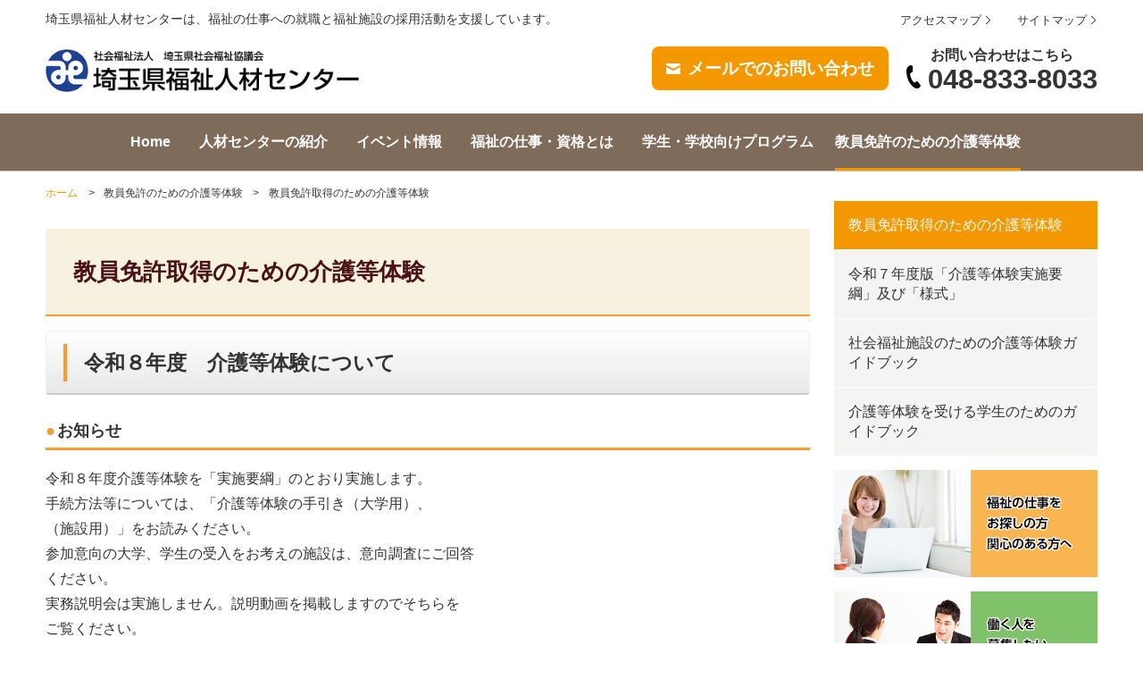

--- FILE ---
content_type: text/html; charset=UTF-8
request_url: https://jinzai.fukushi-saitama.or.jp/experience_1.html
body_size: 8238
content:
<!doctype html>
<html lang="ja">
<head>
<meta charset="UTF-8">
<meta http-equiv="X-UA-Compatible" content="IE=edge">
<meta name="viewport" content="width=device-width, initial-scale=1, maximum-scale=2"><title>教員免許取得のための介護等体験｜埼玉県福祉人材センター</title>
<meta name="keywords" content="教員免許取得のための介護等体験,埼玉県,介護,施設,福祉,人材,仕事,就職,採用" /><meta name="description" content="埼玉県福祉人材センター、教員免許取得のための介護等体験をご案内致します。" /><link rel="stylesheet" type="text/css" media="all" href="css/import.css">
<!--[if IE]>
<link rel="stylesheet" media="all" href="css/ie8.css">
<![endif]-->



<script type="text/Javascript" src="js/ws.js"></script>
<script type="text/Javascript">
try {
	window.addEventListener("load", kiOnLoad, false);
} catch (e) {
// IE用
	window.attachEvent("onload", kiOnLoad);
}
var gototop_ex = false;

function kiWindowOnload(my_function)
{
	if(window.addEventListener) {

		window.addEventListener("load",kiOnLoad, false);

	}else if(window.attachEvent) {

		window.attachEvent("onload", kiOnLoad);

	}else if(window.body.attachEvent) {

		window.body.attachEvent("onload", kiOnLoad);

	}

}

function isObject(obj) {
	return obj instanceof Object && Object.getPrototypeOf(obj) === Object.prototype;
}

function kiOnLoad(){

scrollTo(0, 0);
}


</script>

<!-- Global site tag (gtag.js) - Google Analytics -->
<script async src="https://www.googletagmanager.com/gtag/js?id=UA-11891064-22"></script>
<script>
  window.dataLayer = window.dataLayer || [];
  function gtag(){dataLayer.push(arguments);}
  gtag('js', new Date());

  gtag('config', 'UA-11891064-22');
</script></head>


<body class="experience">

<div id="page">

<div id="header_wrapper">
<div id="header">

<p id="site_lead">埼玉県福祉人材センターは、福祉の仕事への就職と福祉施設の採用活動を支援しています。</p>
<p id="title"><a href="./"><img src="common/logo.png" alt="埼玉県福祉人材センター"></a></p>


<div id="header_right">
<ul>
<li class="mail"><a href="inquiry_1.html"><span>メールでのお問い合わせ</span></a></li>
<li class="tel"><a href="tel:0488338033">お問い合わせはこちら<span class="num">048-833-8033</span></a></li>
</ul>
</div>

</div><!--/header-->



<h2 id="open_navs">
<a href="javascript: void(0);" onclick="
kiChangeClass('navs' , 'opened_menu');
kiChangeClass('open_navs' , 'close_icon');
kiChangeClass('navs_wrapper' , 'close_disp');
kiChangeClass('go_to_top' , 'disp_none');
kiChangeClass('navs_wrapper_a','navs_wrapper_a');
"><span>MENU</span></a></h2>

<div id="navs_wrapper">
<p id="navs_wrapper_p"><a id="navs_wrapper_a" class="clearfix" onclick="
kiChangeClass('navs' , 'opened_menu');
kiChangeClass('open_navs' , 'close_icon');
kiChangeClass('navs_wrapper' , 'close_disp');
kiChangeClass('go_to_top' , 'disp_none');
kiChangeClass('navs_wrapper_a','navs_wrapper_a');
"><span>CLOSE</span></a></p>



<div id="navs">


<ul id="main_nav">

					<li>
			<a href="./">
			Home			<span class="en"></span>
			</a>




			



		</li>
						<li>
			<a href="about.html">
			人材センターの紹介			<span class="en"></span>
			</a>




			



		</li>
						<li>
			<a href="event2.html">
			イベント情報			<span class="en"></span>
			</a>




			



		</li>
						<li>
			<a href="works.html">
			福祉の仕事・資格とは			<span class="en"></span>
			</a>




			



		</li>
						<li>
			<a href="student.html">
			学生・学校向けプログラム			<span class="en"></span>
			</a>




			



		</li>
						<li class="current">
			<a href="experience.html">
			教員免許のための介護等体験			<span class="en"></span>
			</a>




			



		</li>
	
</ul>







<ul id="fcontents_nav" class="clearfix">

	<li><a href="content_1.html">プライバシーポリシー</a></li>
</ul>

















<ul id="sub_nav" class="wizpain">
	<li><a href="about_1.html">アクセスマップ</a></li>	<li><a href="sitemap.html">サイトマップ</a></li></ul>









</div>

</div>


</div><!--/header_wrapper-->
<div id="content_wrapper">

<ul id="topicpath">
<li class="home"><a href="./">ホーム</a></li>
<li>教員免許のための介護等体験</li><li class="this">教員免許取得のための介護等体験</li>
</ul>

<div id="main_column">

<h1>教員免許取得のための介護等体験</h1>






	<h2 id="heading7">令和８年度　介護等体験について</h2>	<div class="paragraph">
	<h3 class="subhead">お知らせ</h3>
	<div class="free paragraph_lead"><p>令和８年度介護等体験を「実施要綱」のとおり実施します。</p>

<p>手続方法等については、「介護等体験の手引き（大学用）、</p>

<p>（施設用）」をお読みください。</p>

<p>参加意向の大学、学生の受入をお考えの施設は、意向調査にご回答</p>

<p>ください。</p>

<p>実務説明会は実施しません。説明動画を掲載しますのでそちらを</p>

<p>ご覧ください。</p>

<p>施設向け動画を12月25日頃、大学向け動画を1月10日頃に</p>

<p>公開する予定です。</p>

<p>&nbsp;</p></div>
	
			

				
				
			
			

			
			
			

																		<h3 class="mov_title">令和8年度介護等体験説明動画(施設向け)</h3>						<div class="movie_part">
						<iframe width="1000" height="750" src="//www.youtube.com/embed/fc2adoxDX7c?wmode=transparent" frameborder="0" allowfullscreen></iframe>
						</div>
																				<h3 class="mov_title">令和8年度介護等体験説明動画(大学向け)</h3>						<div class="movie_part">
						<iframe width="1000" height="750" src="//www.youtube.com/embed/MuDqjzm8jbI?wmode=transparent" frameborder="0" allowfullscreen></iframe>
						</div>
												



			

		
	
</div>

	<h2 id="heading9">「実施要綱」「手引き」など</h2>	<div class="paragraph">
	
	
	
			

				
				
			
			

			
			
			

			



							<div class="etc_box">
																																	<p class="etc_title"><a href="./kanri/download.php?file=experience.1.58.pdf&org=%E5%AE%9F%E6%96%BD%E8%A6%81%E7%B6%B1.pdf">実施要綱</a>　<img src="common/attachPDF.png" alt="PDF">　　(275KB)</p>
							
							
																																							<p class="etc_title"><a href="./kanri/download.php?file=experience.1.62.pdf&org=R8%E4%BB%8B%E8%AD%B7%E7%AD%89%E4%BD%93%E9%A8%93%E3%81%AE%E6%89%8B%E5%BC%95%E3%81%8D%EF%BC%88%E5%A4%A7%E5%AD%A6%E7%94%A8%EF%BC%89.pdf">大学担当者用　令和８年度「介護等体験の手引き」</a>　<img src="common/attachPDF.png" alt="PDF">　　(767KB)</p>
							
							
																																							<p class="etc_title"><a href="./kanri/download.php?file=experience.1.63.pdf&org=R8%E4%BB%8B%E8%AD%B7%E7%AD%89%E4%BD%93%E9%A8%93%E3%81%AE%E6%89%8B%E5%BC%95%E3%81%8D%EF%BC%88%E6%96%BD%E8%A8%AD%E7%94%A8%EF%BC%89.pdf">施設担当者用　令和８年度「介護等体験の手引き」</a>　<img src="common/attachPDF.png" alt="PDF">　　(730KB)</p>
							
							
																																							<p class="etc_title"><a href="./kanri/download.php?file=experience.1.64.pdf&org=%E5%88%A5%E7%B4%99%EF%BC%91+R8%E4%BB%8B%E8%AD%B7%E7%AD%89%E4%BD%93%E9%A8%93%E3%82%B9%E3%82%B1%E3%82%B8%E3%83%A5%E3%83%BC%E3%83%AB.pdf">別紙１　介護等体験スケジュール</a>　<img src="common/attachPDF.png" alt="PDF">　　(215KB)</p>
							
							
																																							<p class="etc_title"><a href="./kanri/download.php?file=experience.1.61.pdf&org=%E5%88%A5%E7%B4%992%E3%80%80%E4%BB%8B%E8%AD%B7%E7%AD%89%E4%BD%93%E9%A8%93%E3%82%92%E8%A1%8C%E3%81%86%E3%81%93%E3%81%A8%E3%81%8C%E3%81%A7%E3%81%8D%E3%82%8B%E6%96%BD%E8%A8%AD.pdf">別紙２　対象となる社会福祉施設等一覧</a>　<img src="common/attachPDF.png" alt="PDF">　　(491KB)</p>
							
							
																																							<p class="etc_title"><a href="./kanri/download.php?file=experience.1.59.pdf&org=%E4%BB%A4%E5%92%8C7%E5%B9%B4%E5%BA%A6+%E6%89%8B%E5%BC%95%E3%81%8D%EF%BC%88%E5%A4%A7%E5%AD%A6%E7%89%88%EF%BC%89.pdf">大学担当者用　令和７年度「介護等体験の手引き」</a>　<img src="common/attachPDF.png" alt="PDF">　　(289KB)</p>
							
							
																																							<p class="etc_title"><a href="./kanri/download.php?file=experience.1.60.pdf&org=%E4%BB%A4%E5%92%8C7%E5%B9%B4%E5%BA%A6+%E6%89%8B%E5%BC%95%E3%81%8D%EF%BC%88%E6%96%BD%E8%A8%AD%E7%89%88%EF%BC%89.pdf">施設担当者用　令和７年度「介護等体験の手引き」</a>　<img src="common/attachPDF.png" alt="PDF">　　(263KB)</p>
							
							
															</div>
			

		
	
</div>

	<h2 id="heading8">令和８年度　介護等体験　参加・受入に関する意向調査について</h2>	<div class="paragraph">
	
	<div class="free paragraph_lead"><p>令和８年度介護等体験に参加申し込み意向の大学、学生受入意向の</p>

<p>施設は下記調査への回答をお願いいたします。</p>

<p>申込予定、受入可と回答された大学、施設には、2月中旬に申込用</p>

<p>入力システムのダウンロードに必要なパスワード等をメールで</p>

<p>お送りします。</p>

<p>&nbsp;</p></div>
	
			

				
				
			
			

			
			
			

			



							<div class="etc_box">
																																	<p class="etc_title"><a href="./kanri/download.php?file=experience.1.65.pdf&org=%E9%80%9A%E7%9F%A5%EF%BC%88%E5%A4%A7%E5%AD%A6%EF%BC%89.pdf">大学向け通知</a>　<img src="common/attachPDF.png" alt="PDF">　　(101KB)</p>
							
							
																								<p class="etc_title"><a href="https://ws.formzu.net/dist/S14915837/">令和８年度　介護等体験　申込意向調査（大学担当者用）</a></p>

							

																																							<p class="etc_title"><a href="./kanri/download.php?file=experience.1.66.pdf&org=%E9%80%9A%E7%9F%A5%EF%BC%88%E6%96%BD%E8%A8%AD%EF%BC%89.pdf">施設向け通知</a>　<img src="common/attachPDF.png" alt="PDF">　　(122KB)</p>
							
							
																								<p class="etc_title"><a href="https://ws.formzu.net/dist/S87097551/">令和８年度　介護等体験　受入意向調査（施設担当者用）</a></p>

							

															</div>
			

		
	
</div>

	<h2 id="heading6">令和７年度版　入力システム（学校用・施設用）のダウンロード</h2>	<div class="paragraph">
	
	<div class="free paragraph_lead"><p>介護等体験受入調整システムは、こちらからダウンロードできます。</p>

<p><strong>※ダウンロードするには、ユーザーID・パスワードが必要になります。</strong></p></div>
	
			

				
				
			
			

			
			
			

			



							<div class="etc_box">
																		<p class="etc_title"><a href="https://www.twinfeather.co.jp/kaigo/saitama/saitama_syakyo.html" target="_blank">介護等体験受入調整システム　ダウンロード</a> <img src="common/linkTargetBlank.png" alt="target_blank"></p>

							

															</div>
			

		
	
</div>

	<h2 id="heading3">申込関係用紙・システムマニュアル</h2>	<div class="paragraph">
	
	
	
			

				
				
			
			

			
			
			

			



			

		
	
</div>

		<div class="paragraph">
	<h3 class="subhead">大学用</h3>
	
	
			

				
				
			
			

			
			
			

			



							<div class="etc_box">
																																	<p class="etc_title"><a href="./kanri/download.php?file=experience.1.49.pdf&org=%E3%82%B7%E3%82%B9%E3%83%86%E3%83%A0%E3%83%80%E3%82%A6%E3%83%B3%E3%83%AD%E3%83%BC%E3%83%89%E6%96%B9%E6%B3%95%EF%BC%88%E5%A4%A7%E5%AD%A6%EF%BC%89.pdf">システムダウンロード方法（大学用）</a>　<img src="common/attachPDF.png" alt="PDF">　　(913KB)</p>
							
							
																																							<p class="etc_title"><a href="./kanri/">入力方法</a>　<img src="common/attachPDF.png" alt="PDF">　　(0KB)</p>
							
							
															</div>
			

		
	
</div>

		<div class="paragraph">
	<h3 class="subhead">施設用</h3>
	
	
			

				
				
			
			

			
			
			

			



							<div class="etc_box">
																																	<p class="etc_title"><a href="./kanri/download.php?file=experience.1.46.pdf&org=%E3%82%B7%E3%82%B9%E3%83%86%E3%83%A0%E3%83%80%E3%82%A6%E3%83%B3%E3%83%AD%E3%83%BC%E3%83%89%EF%BC%88%E6%96%BD%E8%A8%AD%E7%94%A8%EF%BC%89R5.pdf">システムダウンロード方法（社会福祉施設用）</a>　<img src="common/attachPDF.png" alt="PDF">　　(774KB)</p>
							
							
																																							<p class="etc_title"><a href="./kanri/download.php?file=experience.1.47.pdf&org=%E7%94%B3%E3%81%97%E8%BE%BC%E3%81%BF%EF%BC%88%E6%96%BD%E8%A8%AD%E7%94%A8%EF%BC%89%E6%94%B9%E5%AE%9A.pdf">入力方法</a>　<img src="common/attachPDF.png" alt="PDF">　　(848KB)</p>
							
							
															</div>
			

		
	
</div>

	<h2 id="heading1">教員免許特例法による介護等体験とは</h2>	<div class="paragraph">
	
	<div class="free paragraph_lead"><p>介護等体験とは・・・</p>

<p>　教員が個人の尊厳や社会連帯の理念に関する認識を深めることは重要であるため、教員の資質向上及び学校教育の一層の充実を図る観点から、小学校及び中学校の教諭の普通免許状取得希望者には、社会福祉施設での障害者・高齢者等に対する介護や介助、交流等の体験が義務付けられました。（平成１０年４月１日施行）</p>

<p>　埼玉県社会福祉協議会では、介護等体験がスムーズに実施されるよう、受け入れる施設と大学（学生）間の調整を行っています。</p>

<p>&nbsp;</p>

<p>※埼玉県公立特別支援学校での介護等体験については、埼玉県WEBサイトをご確認ください。</p></div>
	
			

				
				
			
			

			
			
			

			



							<div class="etc_box">
																		<p class="etc_title"><a href="http://www.mext.go.jp/b_menu/shingi/chukyo/chukyo3/044/attach/1314079.htm" target="_blank">文部科学省WEBサイト：介護等体験特例法の概要</a> <img src="common/linkTargetBlank.png" alt="target_blank"></p>

							

																								<p class="etc_title"><a href="https://www.pref.saitama.lg.jp/f2212/kaigo-taiken.html" target="_blank">埼玉県WEBサイト：特別支援学校での介護等の体験</a> <img src="common/linkTargetBlank.png" alt="target_blank"></p>

							

															</div>
			

		
	
</div>

<!--/main_column--></div>

<div id="side_column">

	<div id="menu">

		<div class="menu about">
			<h2><a href="javascript: void(0);" onclick="kiChangeClass('side_menu1', 'open_menu');">人材センターの紹介</a><span>人材センターの紹介</span></h2>			<ul id="side_menu">
			<li><a href="about_6.html">福祉人材センターのご紹介</a></li>
				<li><a href="about_5.html">各種実施事業のご案内</a></li>
				<li><a href="about_1.html">アクセス</a></li>
	</ul>
		</div>

		<div class="menu event">
			<h2><a href="javascript: void(0);" onclick="kiChangeClass('side_menu1', 'open_menu');">イベント情報</a><span>イベント情報</span></h2>
			<ul id="side_menu">
				<li class="current"><a href="event2.html">イベント情報</a></li>
			</ul>
		</div>

		<div class="menu works">
			<h2><a href="javascript: void(0);" onclick="kiChangeClass('side_menu1', 'open_menu');">福祉の仕事・資格とは</a><span>福祉の仕事・資格とは</span></h2>			<ul id="side_menu">
			<li><a href="works_1.html">福祉の仕事・資格について</a></li>
	</ul>
		</div>

		<div class="menu student">
			<h2><a href="javascript: void(0);" onclick="kiChangeClass('side_menu1', 'open_menu');">学生・学校向けプログラム</a><span>学生・学校向けプログラム</span></h2>			<ul id="side_menu">
				<li><a href="student_25.html">出張介護授業（学校のキャリア支援担当の皆様へ）</a></li>
				<li><a href="student_5.html">就活学生の皆さまへ</a></li>
				<li><a href="student_15.html">若者向け福祉の就活フェア「Hello! 福祉」 のご案内</a></li>
				<li><a href="student_11.html">きらめくKAIGOの仕事＆働き方ガイドブック</a></li>
	</ul>
		</div>

		<div class="menu experience">
			<h2><a href="javascript: void(0);" onclick="kiChangeClass('side_menu1', 'open_menu');">教員免許のための介護等体験</a><span>教員免許のための介護等体験</span></h2>			<ul id="side_menu">
			<li class="current"><a href="experience_1.html">教員免許取得のための介護等体験</a></li>
				<li><a href="experience_11.html">令和７年度版「介護等体験実施要綱」及び「様式」</a></li>
				<li><a href="experience_2.html">社会福祉施設のための介護等体験ガイドブック</a></li>
				<li><a href="experience_6.html">介護等体験を受ける学生のためのガイドブック</a></li>
	</ul>
		</div>

		<div class="menu relation">
			<h2><a href="javascript: void(0);" onclick="kiChangeClass('side_menu1', 'open_menu');">関連事業・制度</a><span>関連事業・制度</span></h2>			<ul id="side_menu">
			<li><a href="relation_27.html">介護の魅力ＰＲ隊公式YouTubeチャンネル</a></li>
				<li><a href="relation_20.html">介護の魅力ＰＲ隊について</a></li>
				<li><a href="relation_9.html">きらめく介護職員（埼玉県介護の魅力ＰＲ隊）</a></li>
	</ul>
		</div>

		<div class="menu looking">
			<h2><a href="javascript: void(0);" onclick="kiChangeClass('side_menu1', 'open_menu');">福祉の仕事をお探しの方へ</a><span>福祉の仕事をお探しの方へ</span></h2>			<ul id="side_menu">
				<li><a href="looking_21.html">福祉業界　就職応援プログラム</a></li>
				<li><a href="looking_3.html">地域就職相談会</a></li>
				<li><a href="looking_5.html">ハローワーク移動相談会</a></li>
				<li><a href="looking_1.html">求職者の方へ</a></li>
	</ul>
		</div>

		<div class="menu wanting">
			<h2><a href="javascript: void(0);" onclick="kiChangeClass('side_menu1', 'open_menu');">働く人を募集したい事業者様へ</a><span>働く人を募集したい事業者様へ</span></h2>			<ul id="side_menu">
				<li><a href="wanting_13.html">令和７年度　地域就職相談会/保育士就職フェア　年間スケジュール</a></li>
				<li><a href="wanting_1.html">施設・事業所の皆さまへ（求人票登録の流れ）</a></li>
		</ul>
		</div>

		<div class="menu introduction">
			<h2><a href="javascript: void(0);" onclick="kiChangeClass('side_menu1', 'open_menu');">保育士・保育園支援センターのご紹介</a><span>保育士・保育園支援センターのご紹介</span></h2>			<ul id="side_menu">
			<li><a href="introduction_1.html">保育士・保育園支援センターのご紹介</a></li>
				<li><a href="introduction_14.html">令和７年度　保育園見学会を開催します。</a></li>
				<li><a href="introduction_6.html">求人情報をお届けします</a></li>
				<li><a href="introduction_23.html">保育の仕事　個別相談会をハローワーク朝霞で、開催します。</a></li>
				<li><a href="introduction_33.html">令和7年度 保育士就職フェアを開催しました。</a></li>
				<li><a href="introduction_11.html">「埼玉保育ナビ」への登録ご案内</a></li>
				<li><a href="introduction_42.html">R7.4.1から「Reほいく（埼玉県保育士届出制度）」は<br />
「埼玉保育ナビ」に統合されます。</a></li>
				<li><a href="introduction_10.html">埼玉県保育士・保育園支援センター「保育士等のためのオンライン相談窓口」を開設しました</a></li>
	</ul>
		</div>

		<div class="menu notification">
			<h2><a href="javascript: void(0);" onclick="kiChangeClass('side_menu1', 'open_menu');">介護資格の届け出</a><span>介護資格の届け出</span></h2>			<ul id="side_menu">
			<li><a href="notification_1.html">介護福祉士等届出制度</a></li>
	</ul>
		</div>


		<div class="menu kaigoloan">
			<h2><a href="javascript: void(0);" onclick="kiChangeClass('side_menu1', 'open_menu');">介護の貸付</a><span>介護の貸付</span></h2>			<ul id="side_menu">
			<li><a href="kaigoloan_1.html">介護分野での修学や就職のための支援資金貸付制度</a></li>
				<li><a href="kaigoloan_2.html">介護福祉士修学資金貸付</a></li>
				<li><a href="kaigoloan_9.html">福祉系高校修学資金貸付</a></li>
				<li><a href="kaigoloan_4.html">潜在介護職員再就職準備金貸付</a></li>
				<li><a href="kaigoloan_7.html">介護分野就職支援金貸付</a></li>
				<li><a href="kaigoloan_8.html">障害福祉分野就職支援金貸付</a></li>
	</ul>
		</div>


		<div class="menu hoikuloan">
			<h2><a href="javascript: void(0);" onclick="kiChangeClass('side_menu1', 'open_menu');">保育の貸付</a><span>保育の貸付</span></h2>			<ul id="side_menu">
			<li><a href="hoikuloan_1.html">保育分野での修学や就職のための支援資金貸付制度</a></li>
				<li><a href="hoikuloan_2.html">保育士修学資金貸付</a></li>
				<li><a href="hoikuloan_3.html">保育補助者雇上費貸付</a></li>
				<li><a href="hoikuloan_4.html">保育士保育料貸付（旧：保育所復帰支援貸付）</a></li>
				<li><a href="hoikuloan_6.html">保育士就職準備金貸付</a></li>
				<li><a href="hoikuloan_13.html">未就学児を持つ保育士のこどもの預かり支援事業利用料金の一部貸付</a></li>
				<li><a href="hoikuloan_8.html">新卒保育士就職準備金貸付</a></li>
				<li><a href="hoikuloan_12.html">潜在保育士就職準備金貸付</a></li>
				<li><a href="hoikuloan_16.html">保育士保育料特別貸付</a></li>
	</ul>
		</div>



		<ul id="side_banner"><li><a href="looking.html"><img src="./kanri/image.php?file=banner_s.2.1.jpg" alt="福祉のお仕事をお探しの方へ"></a></li><li><a href="wanting.html"><img src="./kanri/image.php?file=banner_s.3.1.jpg" alt="働く人を募集したい事業者様へ"></a></li><li><a href="introduction.html"><img src="./kanri/image.php?file=banner_s.1.1.jpg" alt="保育士・保育園支援センター"></a></li><li><a href="notification.html"><img src="./kanri/image.php?file=banner_s.4.1.jpg" alt="介護の資格届け出制度"></a></li><li><a href="kaigoloan.html"><img src="./kanri/image.php?file=banner_s.5.1.png" alt="介護分野での修学や就職のための支援資金貸付制度"></a></li><li><a href="hoikuloan.html"><img src="./kanri/image.php?file=banner_s.6.1.png" alt="保育分野での修学や就職のための支援資金貸付制度"></a></li></ul>



		
<div class="calendar_list clearfix">

	<p class="title">イベントカレンダー</p>

	<div class="slider">

		<div class="inner">
			<p class="date">
				2026年1月
			</p>
			<p class="pagelinks">
				<a style="padding-right: 1.25em; font-size: 0.75em;  visibility: hidden;" href="javascript: viod(0);" onclick="var spos = document.documentElement.scrollTop || document.body.scrollTop;self.location.href='?y=2025&m=12&spos=' + spos;">＜</a>
									<span style="padding: 0; font-size: 0.75em; color: #f39801; font-weight: bold; opacity: 0.6;">今月</span>
								<a style="padding-left: 1.25em; font-size: 0.75em; " href="javascript: viod(0);" onclick="var spos = document.documentElement.scrollTop || document.body.scrollTop;self.location.href='?y=2026&m=2&spos=' + spos;">＞</a>
			</p>



			<table id="calender" summary="カレンダー">
				<tbody>
					<tr>
						<th class="sun">日</th>
						<th>月</th>
						<th>火</th>
						<th>水</th>
						<th>木</th>
						<th>金</th>
						<th class="sat">土</th>
					</tr>

												<tr>
														<td class=" sun blank">
								<span class="day">28</span>
															</td>
													<td class=" weekday blank">
								<span class="day">29</span>
															</td>
													<td class=" weekday blank">
								<span class="day">30</span>
															</td>
													<td class=" weekday blank">
								<span class="day">31</span>
															</td>
													<td class=" weekday">
								<span class="day">1</span>
															</td>
													<td class=" weekday">
								<span class="day">2</span>
															</td>
													<td class=" sat">
								<span class="day">3</span>
															</td>
													</tr>
													<tr>
														<td class=" sun">
								<span class="day">4</span>
															</td>
													<td class=" weekday">
								<span class="day">5</span>
															</td>
													<td class=" weekday">
								<span class="day">6</span>
															</td>
													<td class=" weekday">
								<span class="day">7</span>
															</td>
													<td class=" weekday">
								<span class="day">8</span>
															</td>
													<td class=" weekday">
								<span class="day">9</span>
															</td>
													<td class=" sat">
								<span class="day">10</span>
															</td>
													</tr>
													<tr>
														<td class=" sun">
								<span class="day">11</span>
															</td>
													<td class=" weekday">
								<span class="day">12</span>
															</td>
													<td class=" weekday">
								<span class="day">13</span>
															</td>
													<td class=" weekday">
								<span class="day">14</span>
															</td>
													<td class=" weekday">
								<span class="day">15</span>
															</td>
													<td class=" weekday">
								<span class="day">16</span>
															</td>
													<td class=" sat">
								<span class="day">17</span>
															</td>
													</tr>
													<tr>
														<td class=" sun">
								<span class="day">18</span>
															</td>
													<td class=" weekday">
								<span class="day">19</span>
															</td>
													<td class=" weekday">
								<span class="day">20</span>
															</td>
													<td class=" weekday on">
								<span class="day">21</span>
								
										<p class="event_panel">

											
																													<a class="wizicon" href="https://jinzai.fukushi-saitama.or.jp/introduction_14.html">
																【求職者の皆さんへ】所沢市・さいたま市・戸田市で保育園見学会を開催します！																<img src="./common/link_icon.png" alt="LINK">															</a><br>
														

																					</p>

															</td>
													<td class=" weekday">
								<span class="day">22</span>
															</td>
													<td class=" weekday on">
								<span class="day">23</span>
								
										<p class="event_panel">

											
																													<a href="news_498.html">
																さいたま市で福祉分野就職面接会「看護・介護・保育ワークフェス」が開催されます															</a><br>
														

																					</p>

															</td>
													<td class=" sat">
								<span class="day">24</span>
															</td>
													</tr>
													<tr>
														<td class=" sun">
								<span class="day">25</span>
															</td>
													<td class=" weekday">
								<span class="day">26</span>
															</td>
													<td class=" weekday">
								<span class="day">27</span>
															</td>
													<td class=" weekday">
								<span class="day">28</span>
															</td>
													<td class=" weekday">
								<span class="day">29</span>
															</td>
													<td class=" weekday">
								<span class="day">30</span>
															</td>
													<td class=" sat">
								<span class="day">31</span>
															</td>
													</tr>
										</tbody>
			</table>

		</div><!--/.inner-->
	</div><!--/.slider-->
</div><!--/.calendar_list-->



	</div>



<!--/side_column--></div>

<ul id="bottom_banner"><li><a href="https://www.fukushi-work.jp/" target="_blank"><img src="./kanri/image.php?file=banner_b.11.1.jpg" alt="福祉のお仕事"></a></li><li><a href="http://www.fukushi-saitama.or.jp/site/" target="_blank"><img src="./kanri/image.php?file=banner_b.12.1.jpg" alt="埼玉県社会福祉協議会"></a></li><li><a href="https://www.facebook.com/fukushijinzaisaitama/" target="_blank"><img src="./kanri/image.php?file=banner_b.13.1.jpg" alt="埼玉県福祉人材センターフェイスブック"></a></li><li><a href="https://jinzai.fukushi-saitama.or.jp/news_142.html"><img src="./kanri/image.php?file=banner_b.14.1.png" alt="埼玉県福祉人材センター LINE公式アカウント"></a></li></ul>
<div id="bottom_buttons">
<p class="open_navs" id="open_navs_b"><a onclick="kiChangeClass('navs' , 'opened_menu');kiChangeClass('navs_wrapper' , 'close_disp');kiChangeClass('go_to_top' , 'disp_none'); kiChangeClass('navs_wrapper_a','navs_wrapper_a');" href="javascript: void(0);"><span>MENU</span></a></p>
</div>
<!--/content_wrapper--></div>

<div id="footer">
	<div id="footer_wrapper_top">
		<ul id="footer_nav" class="clearfix">

	<li><a href="content_1.html">プライバシーポリシー</a></li>	<li><a href="sitemap.html">サイトマップ</a></li>
</ul>

		<div id="bottom_buttons">
		<p class="go_to_top" id="go_to_top"><a href="#header_wrapper" onclick="javascript: kiToTop(this , 'header_wrapper');return false;"><img src="common/pagetop.png" alt="PAGETOP"></a></p>
		</div>

	</div>

	<div id="footer_wrapper_middle">
		<div class="footer_wrap">
			<div class="footer_left">
				<p id="logo_footer"><a href="./">埼玉県福祉人材センター</a></p>
				<p id="footer_lead">〒330-8529 埼玉県さいたま市浦和区針ヶ谷4-2-65 彩の国すこやかプラザ内<br />
TEL：048-833-8033 FAX：048-833-8062<br />
開所時間：10:00～17:00 月曜日～金曜日／定休日：土曜日・日曜日・祝日・年末年始<a href="about_1.html" id="access_btn">アクセスマップ</a></p>
			</div>
			<div class="footer_right">
				<p id="footer_copyright">Copyright(c) 2018 埼玉県福祉人材センターAll Rights Reserved.</p>
			</div>
		</div>



	</div>
</div>

<!--/home--></div>

</body>
</html>

--- FILE ---
content_type: text/css
request_url: https://jinzai.fukushi-saitama.or.jp/css/import.css
body_size: 208
content:
@charset "utf-8";

/*
	Site Name: connetta WEB Smart3
	Description: style import
	Version: 1.0
	Author: DIS_ART_WORKS
*/

/* Set Base Style
----------------------------------------- */
@import "init.css";
@import "base.css";
@import "home.css";
@import "home_op.css";
@import "base_op.css";
@import "page.css";
@import "page_op.css";
@import "inquiry.css";
@import "inquiry_op.css";
@import "cal.css";

--- FILE ---
content_type: text/css
request_url: https://jinzai.fukushi-saitama.or.jp/css/init.css
body_size: 1108
content:
@charset "utf-8";

/*
 * Site Name: connetta WEB Smart5
 * File Name init.css
 * Description: initial setting
 * Version: 1.0
 * Author: DIS_ART_WORKS
 */

/*
init
--------------------*/
html, body, div, span, object, iframe,h1, h2, h3, h4, h5, h6, p, blockquote, pre,abbr, address, cite, code,del, dfn, em, img, ins, kbd, q, samp,small, strong, sub, sup, var,b, i,dl, dt, dd, ol, ul, li,fieldset, form, label, legend,table, caption, tbody, tfoot, thead, tr, th, td,article, aside, dialog, figure, footer, header,hgroup, menu, nav, section,time, mark, audio, video
{
	margin: 0;
	padding: 0;
	font-size: 100%;
	font-weight:normal;
	list-style:none;
}

/*
base tag setting
--------------------*/
html {
	font-size: 100%;
}
body {
	-ms-text-size-adjust: 100%;
	-webkit-text-size-adjust: 100%;
	font-family: "メイリオ", Meiryo, "游ゴシック", YuGothic, "ヒラギノ角ゴ ProN W3", "Hiragino Kaku Gothic ProN", sans-serif;
	font-size: 16px;
	color: #333;
	line-height: 1.75;
}

body > *{
	overflow: hidden;
	position:relative
}

img {
	max-width: 100%;
	height: auto;
	border: none;
	vertical-align: bottom;
}

table {
	border-collapse: collapse;
	border-spacing: 0;
}

table td,
table th {
	border-width: 1px;
	border-style: solid;
}

a {
	color: #f39801;
	text-decoration: none;
	outline: none;
}
a:hover {
	text-decoration: underline;
}

/* base id setting
-------------------------------------------------------------------------------------*/
#header_wrapper:before,
#content_wrapper:before,
#footer_wrapper:before,
#header:before,
#footer:before,
#topicpath:before,
#header_wrapper:after,
#content_wrapper:after,
#footer_wrapper:after,
#header:after,
#footer:after,
#topicpath:after
 {
	content: "";
	display: table;
}

#header_wrapper:after,
#content_wrapper:after,
#footer_wrapper:after,
#header:after,
#footer:after,
#topicpath:after
 {
	clear: both;
}

#header_wrapper,
#content_wrapper,
#footer_wrapper,
#header,
#footer,
#topicpath
 {
	zoom: 1;
}

#header_wrapper,
#content_wrapper,
#footer_wrapper {
	width: 100%;
}

@media only screen and (max-width: 1200px){

	#header,
	#content_wrapper,
	#footer {
		width: 100%;
	}

}

#header,
#content_wrapper,
#footer {
	margin: 0 auto;
	text-align: left;
	min-width: 320px;
}



/*width setting
---------------------------------------------------------------*/
#header,
#content_wrapper,
#footer {
	max-width: 1200px;
}

#main_column {
	width: 72.667%;
}

#side_column {
	width: 25%;
}


--- FILE ---
content_type: text/css
request_url: https://jinzai.fukushi-saitama.or.jp/css/base.css
body_size: 5188
content:
@charset "utf-8";

/*
 * Site Name: connetta WEB Smart5
 * File Name base.css
 * Description: Basic Style
 * Version: 1.0
 * Author: DIS_ART_WORKS
 */


/*
 base tag
 ------------------------------------------------- */
h1{
	padding: 0;
    color: #333;
    line-height: 1.4em;
    border-bottom: none;
	margin: 16px auto;
    font-size: 160%;
    font-weight: bold;
    text-align: left;
}

#header h1,
#header p#title{
	position: inherit;
	height: auto;
	padding: 0;
	line-height: 1;
	background: none;
	margin: 24px 0 32px;
	border: none;
}

h2 {
	position:relative;
	line-height: 1.4em;
	padding: 0.25em 1em;
	color: #FFFFFF;
	background-color: #75A94B;
	margin: 0 0 1em;
	font-size: 1.25em;
}

#main_column h1{
	padding: 8px 0;
    margin: 32px auto 16px;
    border-radius: 8px;
    font-size: 160%;
    font-weight: bold;
    text-align: left;
    color: #333;
    line-height: 1.4em;
    background: none;
    position: relative;
    overflow: hidden;
}

#main_column h2 {
	padding: 0.5em 0 0.2em;
    color: #333;
    line-height: 1.4em;
    font-weight: bold;
    background: none;
    margin: 0 0 16px;
	border-bottom: 1px solid #cccccc;
}

#side_column h2{
	padding: 8px;
	margin: 0 auto;
    background: #333;
    border-top-right-radius: 8px;
    border-top-left-radius: 8px;
    font-size: 120%;
    font-weight: bold;
    text-align: center;
    color: #fff;
    line-height: 1.4em;
    background: #61aa31;
	border: none;
	position: relative;
	overflow: hidden;
}



/* base class
----------------------------------------------------------- */

/* For modern browsers */
.clearfix:before,
.clearfix:after {
	content: "";
	display: table;
}

.clearfix:after {
	clear: both;
}

/* For IE 6/7 (trigger hasLayout) */
.clearfix {
	zoom: 1;
}

.disp_none{
	display: none;
}



/* Base Contents, Layout
----------------------------------------------------------- */
body.one_column #main_column{
    float: none;
    margin: 32px auto;
}

body.one_column #side_column{
	display: none;
}

body.one_column_wide #main_column{
    float: none;
    margin: 32px auto;
	width: 100%;
}

body.one_column_wide #side_column{
	display: none;
}

/* --- head --- */
#header_wrapper{
	padding: 0;
}

#header {
	position: relative;
}

#header #site_lead {
	line-height: 1.4;
    font-size: 88%;
    padding-bottom: 0;
    margin-top: 12px;
}

#header_right {
    position: absolute;
    top: 68px;
    right: 0;
    text-align: center;
    width: auto;
}

#header_right li{
    display: inline;
}

#header_right li a{
    display: inline-block;
}

#header_right li a:hover{
	opacity: 0.8;
	text-decoration: none;
}

#header_right li.mail a{
    background: #f39801;
    color: #fff;
    border-radius: 8px;
    padding: 8px 16px;
    vertical-align: top;
}

#header_right li.mail a span{
    font-weight: bold;
	font-size: 120%;
}

#header_right li.mail a span:before{
	content: url(../common/icon_mail.png);
	position: relative;
    margin-right: 8px;
    top: 0;
    right: 0;
}

#header_right li.tel a{
    color: #333;
    font-weight: bold;
	line-height: 1.2;
	margin-left: 16px;
}

#header_right li.tel a span{
	display: block;
    font-weight: bold;
	font-size: 192%;
}

#header_right li.tel a span:before{
	content: url(../common/icon_tel.png);
	position: relative;
    margin-right: 8px;
    top: 0;
    right: 0;
}



/* --- main_image --- */

.google_search{
	width: 240px;
	height: auto;
    position: absolute;
    right: 234px;
}

#navs .google_search{
    position: static;
	width: 244px;
	display: none;
}

.google_search table.gsc-search-box {
    position: relative;
}

.google_search table td,
.google_search table th{
    border-width: unset;
    border-style: none;
}

.google_search .gsc-control-cse {
    padding: 0;
}

.google_search .cse .gsc-control-cse,
.google_search .gsc-control-cse{
    background: none;
    border: none;
}

.google_search .gsc-search-button-v2,
.google_search .gsc-search-button-v2:hover,
.google_search .gsc-search-button-v2:focus{
    border: none !important;
    background: none !important;
    background-image: none;
    position: absolute;
    top: 0;
    right: 0;
}

.google_search .gsib_a {
    padding: 0;
}

.google_search .cse .gsc-search-button-v2,
.google_search .gsc-search-button-v2 {
    padding: 6px 16px !important;
}

.google_search .gsc-search-button-v2 svg{
    fill: #000000 !important;
}

.google_search .gsc-search-box-tools .gsc-search-box .gsc-input {
    padding-right: 0;
	background: none !important;
}

.google_search .gsc-search-button-v2,
.google_search .gsc-search-button-v2:hover,
.google_search .gsc-search-button-v2:focus {
    cursor: pointer;
    height: 40px !important;
}

.google_search input.gsc-input,
.google_search .gsc-input-box,
.google_search .gsc-input-box-hover,
.google_search .gsc-input-box-focus {
    border: none;
	background: #ededed;
}

#navs .google_search input.gsc-input,
#navs .google_search .gsc-input-box,
#navs .google_search .gsc-input-box-hover,
#navs .google_search .gsc-input-box-focus {
	background: #fff;
}

.google_search table td input{
	height: 40px !important;
}





/* --- main_image --- */

#main_image{
	display: table;
	background: #f4f4f4 url(../images/page/mainimage_back_page.jpg) no-repeat center center;
	background-size: cover;
	height: 250px;
    width: 100%;
    background-size: cover;
	box-sizing: border-box;
}

#main_image .va{
	display: table-cell;
	vertical-align: middle;
}

#main_image p{
	max-width: 1200px;
	margin: 0 auto;
    text-align: center;
    display: block;
    font-size: 200%;
    font-weight: bold;
    line-height: 1.4;
	letter-spacing: 1px;
    font-feature-settings: "palt";
    position: relative;
	z-index: 1;
	color: #fff;
}

#main_image p .en{
    display: block;
    font-size: 40%;
    margin-top: -4px;
	letter-spacing: 0;
}

#main_image p img{
	width:auto !important;
}


/* --- main --- */
#content_wrapper {
	position: relative;
    padding: 0;
    max-width: 1200px;
    width: 100%;
}

#topicpath_wrapper{
    padding: 12px 0;
    margin-bottom: 32px;
}

#topicpath_wrapper > ul#topicpath{
    max-width: 1200px;
	margin: 0 auto;
}

#column_wrapper{
	max-width: 1200px;
	margin: 0 auto;
}

#main_column {
	float: left;
	margin: 0 0 64px;
    padding: 0;
    box-sizing: border-box;
    min-height: 400px;
}

h1,
.news_date,
h2,
#page_lead,
.paragraph_lead
{
	margin-left: 0;
	margin-right: 0;
}

#internal_link,
.paragraph
{
	margin-left: 0;
	margin-right: 0;
}


/* --- side --- */
#side_column {
	float: right;
	padding: 0 0 32px;
}

#side_column .menu {
	margin-bottom: 1em;
}

#side_column .menu h2{
	padding: 0;
	display: block;
	margin-bottom: 0;
	height: auto;
    display: none;
}

#side_column .menu h2 a,
#side_column .menu h2 span{
	display: block;
	text-align: center;
	padding: 12px 16px;
	line-height: 1.4em;
	color: #fff;
	font-weight: bold;
}

#side_column .menu h2 a
{
	overflow: visible;
	display: none;
}

#side_column .menu h2 a:hover{
	text-decoration: none;
}

#side_column .menu ul{
	list-style: none;
}

#side_column .menu li{
	padding: 0;
}


#side_column .menu dd a,
#side_column .menu li a{
	display: block;
	line-height: 1.4em;
	padding: 16px;
	color: #333;
	position: relative;
	background: #f5f4f2;
	border-top: 1px solid #fff;
}

#side_column .menu dd a:hover,
#side_column .menu li a:hover{
	opacity: 0.8;
	text-decoration: none;
}

/*
#side_column .menu dd a:after,
#side_column .menu li a:after{
	content: url(../common/arrow_side.png);
	position: absolute;
    margin-right: 8px;
    top: 0.8em;
    right: 8px;
}
*/

/*

#side_column .menu dd a:hover:after,
#side_column .menu li a:hover:after
{
	transition: border-color 300ms;
	border-color: #fff;
}
*/



#side_column .menu li.current a,
#side_column .menu dd.current a{
	background: #f39801;
	color: #fff;
}


#bottom_banner_wrapper {
    display: none;
}

#bottom_banner{
	margin: 0 auto;
	text-align: center;
}

#bottom_buttons{
    clear: both;
    max-width: 100%;
    margin: 0 auto;
    position: relative;
}


/* --- footer --- */
#footer {
	max-width: 100%;
	margin: 0 auto;
	padding: 0;
	text-align: center;
	color: #fff;
}

#footer ul#main_nav_footer {
    list-style: none;
    margin: 0 auto;
    padding: 18px 100px;
    font-size: 88%;
}

#footer ul#main_nav_footer li {
	margin: 0 2em;
	display: inline-block;
}

#footer ul#main_nav_footer li a{
	color: #fff;
}

#footer_wrapper_top {
	background-color: #7e6b5a;
}

#footer_wrapper_top ul#footer_nav {
    padding: 16px 0;
    text-align: left;
    width: 1200px;
    margin: 0 auto;
    box-sizing: border-box;
}

#footer_wrapper_middle {
	background-color: #f39801;
    padding: 24px 0 40px;
    overflow: hidden;
}

#footer_wrapper_middle .footer_wrap{
	width: 1200px;
	margin: 0 auto;
	display: grid;
    grid-gap: 24px;
    grid-template-columns: 1fr 36%;
    justify-content: center;
    display: -ms-grid;
    -ms-grid-columns: 1fr 24px 36%;
    -ms-grid-rows: auto;
}

#footer_wrapper_middle .footer_wrap > *:nth-child(1){
	display: block;
    -ms-grid-column: 1;
    -ms-grid-row: 1;
}

#footer_wrapper_middle .footer_wrap > *:nth-child(2){
    -ms-grid-column: 3;
    -ms-grid-row: 1;
    display: flex;
    align-items: flex-end;
}

#footer_wrapper_middle .footer_wrap #logo_footer a{
    color: #fff;
    font-weight: bold;
    text-decoration: none;
    font-size: 160%;
}

#footer_wrapper_middle .footer_left{
	text-align: left;
}

#footer_wrapper_middle .footer_left #logo_footer{
    font-size: 120%;
}

#footer_wrapper_middle .footer_left #logo_footer a{
    color: #fff;
    font-weight: bold;
}

#footer_wrapper_middle .footer_left #address_footer{
	font-size: 80%;
}

#footer_wrapper_middle .footer_right{
	text-align: right;
}

#footer_wrapper_middle .footer_right ul#footer_nav li{
	display: inline;
	font-size: 72%;
}

#footer_wrapper_middle .footer_right ul#footer_nav li:before{
	content: "|";
	margin: 0 8px;
}

#footer_wrapper_middle .footer_right ul#footer_nav li:first-child:before{
	display: none;
}

#footer_wrapper_middle .footer_right ul#footer_nav li a{
	color: #fff;
}

#footer_wrapper_bottom {
	background-color: #f39801;
}

#footer #footer_copyright {
	clear: both;
    margin: 0;
    text-align: right;
    padding: 0;
    font-size: 72%;
}

#footer #footer_lead {
	clear: both;
    margin: 0 auto;
    padding: 8px 0 0;
    font-size: 100%;
    position: relative;
}

#footer #footer_lead a#access_btn {
    position: absolute;
    color: #fff;
    text-decoration: none;
    border: 2px solid #fff;
    padding: 4px 20px 4px 12px;
    right: 0;
    top: 0;
    font-weight: bold;
}

#footer #footer_lead a#access_btn:after {
    content: '';
    width: 6px;
    height: 6px;
    border: 0px;
    border-top: solid 2px #fff;
    border-right: solid 2px #fff;
    -ms-transform: rotate(45deg);
    -webkit-transform: rotate(45deg);
    transform: rotate(45deg);
    position: absolute;
    top: 50%;
    margin-top: -4px;
    margin-left: 2px;
}

#footer #footer_lead a#access_btn:hover{
	opacity: 0.8;
}

#footer ul#footer_nav{

}

#footer ul#footer_nav li{
	display: inline;
}

#footer ul#footer_nav li a{
	display: inline-block;
    color: #fff;
    font-size: 92%;
    margin: 0 32px 0 0;
}



/* head nav
------------------------------------------------------------ */

/* --- trigger of slide nav --- */
#open_navs{
	display: none;
}

.open_navs{
	position: fixed;
	background-color: #67A139;
	width: 30px;
	height: 30px;
	display: none;
	padding: 10px;
	border-radius:5px;
	-webkit-border-radius: 5px;
	-moz-border-radius: 5px;
	z-index: 1500;
	overflow: hidden;
	color: #fff;
	border: 2px solid #fff;
	opacity: 0.9;
}

.open_navs a{
	display: block;
	width:30px;
	height:30px;
	z-index: 1501;
}

.open_navs a span{
	display: none;
	width:100%;
	height:30px;
	line-height: 50px;
	font-weight: bold;
	color: #fff;
	font-size: 13px;
	text-align: center;
}

.open_navs a:hover{
	text-decoration: none;
}

/* --- base of slide nav --- */
#navs_wrapper{
	background: #7e6b5a;
}

#navs_wrapper_a span{
	display: none;
}

#fcontents_nav{
	display: none;
}

#navs_wrapper_p a{
	display: none;
	position: fixed;
	width: 0%;
	height: 0%;
	z-index: 0;
}

#navs_wrapper_p a.navs_wrapper_a{
	position: absolute;
	display: block;
	width: 100%;
	height: 100%;
	z-index: 30;
	cursor: pointer;
}

#navs{
	max-width: 1200px;
	margin: 0px auto;
	position: relative;
}

#navs > a.banner{
	display: none;
}

/* --- header sub nav --- */
ul#sub_nav {
    position: absolute;
    width: auto;
    text-align: center;
    top: -130px;
    right: 0;
    font-size: 92%;
}

ul.nopain {
	bottom: 0;
}


ul.wizpain {
}

ul#sub_nav li {
	display: inline;
}

ul#sub_nav li a {
    line-height: 1;
    margin: 12px 0 0 24px;
	padding-right: 12px;
    color: #333;
    position: relative;
    background: none;
}

ul#sub_nav li.current a:hover,
ul#sub_nav li a:hover {
}

ul#sub_nav li a:hover {
	text-decoration: underline;
}

ul#sub_nav li a:after{
    content: '';
    width: 6px;
    height: 6px;
    border: 0px;
    border-top: solid 1px #333;
    border-right: solid 1px #333;
    -ms-transform: rotate(45deg);
    -webkit-transform: rotate(45deg);
    transform: rotate(45deg);
    position: absolute;
    top: 50%;
    margin-top: -4px;
    margin-left: 2px;
}


/* --- header sub nav --- */
div#header_right_top{
    position: absolute;
    top: 0;
    right: 0;
}

ul#header_sub_nav {
	position: absolute;
    width: auto;
    text-align: center;
    top: 0;
    right: 0;
    font-size: 100%;
	width: 236px;
}

ul#header_sub_nav li {
	display: inline;
    padding: 0;
}

ul#header_sub_nav li a {
    display: block;
	float: left;
    line-height: 1;
    padding: 12px 8px;
    color: #fff;
    position: relative;
    background: #61aa31;
	box-sizing: border-box;
}

ul#header_sub_nav li a:after{
	content: url(../common/arrow_header.png);
	margin-left: 4px;
}

ul#header_sub_nav li:nth-child(1) a{
	background: #f39800;
	width: 128px;
}

ul#header_sub_nav li:nth-child(2) a{
	background: #007f41;
	width: 108px;
}

ul#header_sub_nav li a:hover {
	text-decoration: none;
	opacity: 0.8;
}





#event_cam_side{
	margin-top: 16px;
}

#fb {
    position: absolute;
    right: 0;
    top: -133px;
}

/* --- header main nav --- */
ul#main_nav {
	position: relative;
	display: table;
	width: 100%;
	text-align: center;
	/*table-layout: fixed;*/
	margin: 0;
}

ul#main_nav li {
	display: inline-block;
	position: relative;
	margin: 0 32px;
}

ul#main_nav li:first-child{
	margin-left: 0;
}

ul#main_nav li:last-child{
	margin-right: 0;
}


/*
ul#main_nav li:first-child:before{
	content: "";
	border-left: 1px solid #f24eb0;
	height: 44px;
	width: 1px;
	position: absolute;
	left: -1px;
	top: 4px;
}

ul#main_nav li:last-child:after{
	content: "";
	border-left: 1px solid #be0162;
	height: 44px;
	width: 1px;
	position: absolute;
	right: -2px;
	top: 4px;
}
*/

ul#main_nav li a {
	display: block;
    line-height: 1em;
    padding: 24px 0;
    font-size: 100%;
    font-weight: bold;
    color: #fff;
}

/*
ul#main_nav li a:before{
	content: "";
	border-left: 1px solid #be0162;
	height: 44px;
	width: 1px;
	position: absolute;
	left: 0;
	top: 4px;
}

ul#main_nav li a:after{
	content: "";
	border-right: 1px solid #f24eb0;
	height: 44px;
	width: 1px;
	position: absolute;
	right: 0;
	top: 4px;
}
*/

ul#main_nav li.current a,
ul#main_nav li a:hover{
	text-decoration: none;
    padding: 24px 0 21px;
    border-bottom: 3px solid #f39801;
}
/*
ul#main_nav li.current a:after,
ul#main_nav li a:hover:after{
    content: "";
    display: block;
    width: 100%;
}
*/


/* --- side nav in header --- */
.header_side_menu{
	display: none;
	padding-top: 1em;
}


/* Banner
----------------------------------------------------------- */
ul#side_banner{
	clear: both;
	padding: 2em 0 0;
	margin: 0;
	width: 100%;
	line-height: 1;
	list-style-type:none;
}

ul#bottom_banner {
	clear: both;
	margin: 0;
	width: 100%;
	line-height: 1;
	list-style-type:none;
	display: none;
}

ul#side_banner{
	padding: 0 0 0;
}


ul#side_banner li{
	display: block;
	margin:0 0 1em;
	padding:0;
}

ul#bottom_banner{
	padding: 40px 0;
}

ul#bottom_banner li{
	display:inline-block;
	margin: 8px 6px;
}

ul#bottom_banner li:nth-child(5n+1){
	margin-left: 0;
}

ul#bottom_banner li:nth-child(5n){
	margin-right: 0;
}

ul#side_banner li img,
ul#bottom_banner li img{
	width: 100%;
}

ul#side_banner li a,
ul#bottom_banner li a{
	text-decoration: none;
}

ul#side_banner li a:hover,
ul#bottom_banner li a:hover{
	text-decoration: none;
	transition: all 300ms;
	-moz-opacity: 0.7;
	opacity: 0.7;
	filter:alpha(opacity=70);
}

ul#side_banner li:nth-child(5n),
ul#bottom_banner li:nth-child(5n){
	margin-right:0;
}

/* Page Component
----------------------------------------------------------- */

/* --- to top --- */
.go_to_top{
	clear: both;
	margin-bottom: 0;
	position: absolute;
	bottom: 0;
	right: 0;
	display: block !important;
}

.go_to_top a{
	display: block;
	width: auto;
	float: right;
}

.go_to_top a:hover{
	transition: all 300ms;
	-moz-opacity: 0.7;
	opacity: 0.7;
	filter: alpha(opacity=70);
}

/* --- topic path(pankuzu) --- */
ul#topicpath {
	margin: 1em 0 0;
}

ul#topicpath li {
	float: left;
	line-height: 1.4em;
	padding: 0 1em 0 1.5em;
	list-style-type: none;
	font-size: 72%;
	position: relative;
}

ul#topicpath li:before {
	content: ">";
	position: absolute;
	left: 0;
}

ul#topicpath li.home {
	padding-left: 0;
}

ul#topicpath li.home:before {
	display: none;
}

ul#topicpath li.home a {
	display:block;
}

ul#topicpath li.home a:hover {

}

ul#topicpath li.this {

}




/* topicses_side
----------------------------------------------------------- */
ul#topicses_side {
/*	width: 100%;*/
	font-size: 100%;
	padding: 0 0 32px 0;
	overflow: hidden;
    box-sizing: border-box;
}

ul#topicses_side li{
	display: inline;
}

ul#topicses_side li a{
    display: block;
	width: 100%;
	padding: 16px 0px;
	border-bottom: 1px dotted #ccc;
	font-size: 88%;
	overflow: hidden;
	position: relative;
	box-sizing: border-box;
}

ul#topicses_side li a:hover{
	opacity: 0.8;
	text-decoration: none;
}

ul#topicses_side li:first-child a{
}

ul#topicses_side li .img{
	width: 100px;
	float: left;
    margin-right: 16px;
}

ul#topicses_side li .wrap{
    display: block;
	overflow: hidden;
}

ul#topicses_side li .date{
	float: none;
	vertical-align: middle;
	width: 100%;
    display: block;
}


ul#topicses_side li .date:after{
	content: "～";
}

ul#topicses_side li a .title{
    display: block;
    width: 100%;
	color: #333;
}

ul#topicses_side li a:hover .title{
    font-weight: normal;
	opacity: 0.8;
}

ul#topicses_side li a .title .new{
    font-size: 72%;
	color: #da1e34;
	margin-left: 4px;
	white-space: nowrap;
}

ul#topicses_side li img{
    position: relative;
}

ul#topicses_side li .pdf{
    position: absolute;
    top: 12px;
	right: 16px;
}



/* Others
----------------------------------------------------------- */

/* --- modify strigns contents --- */

.free {
	margin-bottom: 2em;
	text-align:left;
}
.free a {
	text-decoration: underline;
}


.free table{
	border-collapse:collapse;
	border:1px solid #CCCCCC;
	margin:10px auto 15px;
}

.free table td,
.free table th{
	border:1px solid #CCCCCC;
	padding: 0.5em;
}

.free li{
	padding:0 0 0 0.5em;
}
.free ul,
.free ol{
	list-style-position: outside ;
	margin: 0 0 0 1.5em;
	display: block;
}

.free ul li{
	list-style: inside inherit inherit;
	list-style-type: disc;
}

.free ol li{
	list-style: inside inherit inherit;
	list-style-type: decimal;
}


.free strong{
	font-weight: bold;
}







--- FILE ---
content_type: text/css
request_url: https://jinzai.fukushi-saitama.or.jp/css/home.css
body_size: 2913
content:
@charset "utf-8";

/*
 * Site Name: connetta WEB Smart5
 * File Name homecss
 * Description: index.php Style
 * Version: 1.0
 * Author: DIS_ART_WORKS
 */




/*
layout
----------------------------------------- */
#home #main_column{
	float: left;
    width: 78.75%;
    margin: 0;
}

#home #side_column{
	float: right;
	width: 18.334%;
}

#home ul#side_banner{
	display: none;
}

#home #content_wrapper{
	background: 0;
	margin-top: 32px;
	max-width: 100%;
}

#home #column_wrapper{
	max-width: 1200px;
	width: 100%;
	overflow: hidden;
}

#home #news_wrapper{
    padding: 40px 0;
    overflow: hidden;
    background: #fff9e3;
}

#home #news_wrapper > *{
    max-width: 1200px;
    margin: 0 auto;
}

#home #bottom_banner {
    display: block;
    max-width: 1200px;
    margin: 0 auto;
}

#home #bottom_banner_wrapper{
	display: block;
}

#home #bottom_banner_wrapper > *{
    max-width: 1200px;
    margin: 0 auto;
}

/* Base Contents, Layout
----------------------------------------------------------- */

/* --- head --- */
#home #header_wrapper {

}

#home ul#main_nav li a{
	color: #fff;
}

#home ul#main_nav li.current a:after,
#home ul#main_nav li a:hover:after{
	border-color: #fff;
}

#home #google_search input.gsc-input,
#home #google_search .gsc-input-box,
#home #google_search .gsc-input-box-hover,
#home #google_search .gsc-input-box-focus {
	background: #fff !important;
}


/*
main_images
----------------------------------------- */
#home #main_element{
/*
	background: url(../images/home/mainimage_back.jpg);
    background-size: cover;
*/
	text-align: center;
}

#home #main_images {
    max-width: 1500px;
    margin: 0 auto;
}

#home #main_images img{
    width: 100%;
    max-width: 1500px;
}

#home #main_element.slide {
    position: relative;
    z-index: 1;
	overflow: hidden;
}

#home #main_element.slide #main_images {
	width: 100%;
    margin: 0 auto;
	display: block;
	max-width: 100%;
	padding: 0;
	position: relative;
	transition: none;
}

#home #main_element.slide #main_images .slick-list{
	overflow: visible;
	box-sizing: border-box;
	padding: 0 !important;
}

#home #main_element.fade #main_images {
	max-width: 100%;
    margin: 0 auto;
}

#home #main_element.fade #main_images img{
	width: 100%;
}

/*
menu
----------------------------------------- */
#main_menu{
	
}

#main_menu li{
	display: inline;
}

#main_menu li a{
	display: block;
    float: left;
    width: 33.333%;
    padding: 0 5%;
    margin-left: 0;
	margin-bottom: 16px;
    text-align: center;
    box-sizing: border-box;
}

#main_menu li a:hover{
	text-decoration: none;
	opacity: 0.8;
}

#main_menu li:nth-child(3n+1) a{
	clear: both;
	margin-left: 0;
}
#main_menu li a span{
	display: block;
}

#main_menu li a span.title{
	color: #333;
    font-weight: bold;
    font-size: 120%;
    margin-top: 12px;
	line-height: 1.4;
}

#main_menu li a span.desc{
    text-align: left;
	color: #333;
    font-size: 92%;
    margin-top: 8px;
}

/*
buttons
----------------------------------------- */
#home ul#buttons,
#home ul#buttons_str{
	clear: both;
	width: 100%;
	list-style: none;
	max-width: 1500px;
    margin: 0 auto;
}

#home ul#buttons li,
#home ul#buttons_str li{
	display: inline-block;
	list-style: none;
	vertical-align: top;
	padding-bottom: 0;
	text-align: center;
	height: 100%;
}

#home ul#buttons2 li img,
#home ul#buttons_str li img{

	min-width: 100%;
	margin: 0 auto;

}

#home ul#buttons2 li span.title,
#home ul#buttons_str li span.title{
    display: block;
    /* height: 2.8em; */
    /* background-color: #172A88; */
    color: #333;
    text-decoration: none;
    font-weight: bold;
    text-align: left;
    padding: 16px 0 8px;
    font-size: 128%;
    line-height: 1.4;
}

#home ul#buttons2 li span.strings,
#home ul#buttons_str li span.strings{
	display: block;
    color: #333;
    font-weight: normal;
    text-align: left;
    padding: 0;
    line-height: 1.4;

}

#home ul.buttons2 li{
	width: 50%;
	padding-left: 0;
}

#home ul.buttons3 li{
	width: calc(100% / 3);
	padding-left: 0;
}

#home ul.buttons4 li{
	width: 50%;
	padding-left: 0;
    margin-bottom: 20px;
}

#home ul.buttons6 li{
	width: 32%;
    padding-left: 2%;
}

#home ul.buttons6 li:nth-child(3n+1){
    padding-left: 0;
}

#home ul#buttons li:first-child,
#home ul#buttons_str li:first-child{
	padding: 0;
}

#home ul#buttons.buttons4 li:nth-child(odd){
    text-align: left;
}

#home ul#buttons.buttons4 li:nth-child(even){
    text-align: right;
}

#home ul#buttons li a:hover,
#home ul#buttons_str li a:hover,
#home ul#buttons_str li a:hover span{
	opacity:0.7;
	text-decoration: none;
}

#home ul#buttons.buttons3 li a:hover{
	opacity:1;
}

/*
mainbtn_under_link
----------------------------------------- */
#home #mainbtn_under_link{
	overflow: hidden;
	margin: 16px 0;
}

#home #mainbtn_under_link ul{
    clear: both;
    width: 100%;
    list-style: none;
    margin: 0 auto;
}

#home #mainbtn_under_link ul li{
    display: inline;
}

#home #mainbtn_under_link ul li a{
	display: block;
    background: #7e6b5a;
    color: #fff;
    text-align: center;
    padding: 12px;
	width: 49%;
    border-radius: 8px;
    font-size: 120%;
    font-weight: bold;
    margin-bottom: 20px;
	box-sizing: border-box;
    position: relative;
}

#home #mainbtn_under_link ul li a:after{
    content: url(../common/icon_arrow.png);
    position: absolute;
    top: 14px;
    right: 16px;
}

#home #mainbtn_under_link ul li a:hover{
	text-decoration: none;
	opacity: 0.8;
}

#home #mainbtn_under_link ul li:nth-child(odd) a {
	float: left;
}

#home #mainbtn_under_link ul li:nth-child(even) a{
	float: right;
}

/*
news
----------------------------------------- */
#home #news_wrapper > h2{
    padding: 0 0 24px;
    margin: 0 auto;
    background: none;
    border-radius: 8px;
    font-size: 144%;
    font-weight: bold;
    text-align: left;
    line-height: 1.4em;
    border-bottom: none;
    position: relative;
    overflow: hidden;
}

#home #news_wrapper > h2:before{
	display: none;
}

#home h2.lists {
    margin-bottom: 0;
    background: none;
    color: #333;
    padding: 0;
    text-align: center;
    font-size: 240%;
    font-weight: bold;
}

#home a#list_of_news{
    text-align: right;
    position: absolute;
    top: 28px;
    right: 12px;
    font-size: 16px;
    padding: 0;
    font-weight: bold;
    color: #333;
    text-decoration: none;
    line-height: 1;
    height: auto;
}

#home a#list_of_news:hover{
	text-decoration: underline;
}

#home a#list_of_news:after{
    content: '';
    width: 6px;
    height: 6px;
    border: 0px;
    border-top: solid 1px #333;
    border-right: solid 1px #333;
    -ms-transform: rotate(45deg);
    -webkit-transform: rotate(45deg);
    transform: rotate(45deg);
    position: absolute;
    top: 50%;
    margin-top: -4px;
    margin-left: 2px;
}





#home ul#topicses {
/*	width: 100%;*/
	font-size: 100%;
	padding: 0 0 32px 0;
	overflow: hidden;
    box-sizing: border-box;
}

#home ul#topicses li{
	display: inline;
}

#home ul#topicses li a{
    display: grid;
    grid-gap: 24px;
    grid-template-columns: 128px 1fr;
    justify-content: center;
    display: -ms-grid;
    -ms-grid-columns: 128px 24px 1fr;
    -ms-grid-rows: auto;

	width: 100%;
	padding: 8px 0px;
	border-bottom: none;
	font-size: 100%;
	overflow: hidden;
	position: relative;
	box-sizing: border-box;
}

#home ul#topicses li a > span:nth-child(1){
	display: block;
    -ms-grid-column: 1;
    -ms-grid-row: 1;
}

#home ul#topicses li a > span:nth-child(2){
	display: block;
    -ms-grid-column: 3;
    -ms-grid-row: 1;
}

#home ul#topicses li a:hover{
	opacity: 0.8;
	text-decoration: none;
}

#home ul#topicses li .date{
    display: block;
    color: #888;
}

#home ul#topicses li a .title{
    display: block;
	color: #333;
}

#home ul#topicses li a:hover .title{
    font-weight: normal;
	opacity: 0.8;
}

#home ul#topicses li a .title .new{
    font-size: 84%;
    color: #da1e34;
    margin-left: 12px;
    white-space: nowrap;
    border: 1px solid #da1e34;
    padding: 2px 4px;
    border-radius: 4px;
    font-weight: normal;
    display: inline-block;
    line-height: 1;
    position: relative;
    top: -2px;
}

#home ul#topicses li img{
    position: relative;
}

#home ul#topicses li .pdf{
	position: relative;
    height: 1em;
    display: inline-block;
    width: 1em;
    top: -8px;
    margin-left: 12px;
}

#home ul#topicses li .cat{
    padding: 5px 8px;
    line-height: 1;
    border-radius: 4px;
    font-weight: normal;
    display: inline-block;
    font-size: 80%;
    position: relative;
    top: -1px;
	color: #fff;
}





/*
 on_pic
 ---------------------------------------------------- */
#on_pic_wrapper{
	margin: 0 auto;
	width: 1200px;
	position: relative;
}

#on_pic_wrapper .on_pic{
    position: absolute;
	background: rgba(255, 255, 255, 0.9);
    width: 344px;
    top: -278px;
    margin-left: 854px;
    padding: 5px 12px 16px;
    z-index: 9999;
    box-sizing: border-box;
}

#on_pic_wrapper .on_pic:after{
    content: "";
    position: absolute;
    background: url(../images/home/charactor.png) no-repeat;
    right: -92px;
    bottom: -50px;
    width: 143px;
    height: 178px;
    background-size: cover;
}

#on_pic_wrapper span.catch img{
	vertical-align: middle;
}

#on_pic_wrapper img.catch_img{
	margin-top: 5px;
}

#on_pic_wrapper .on_pic .title{
    display: block;
    font-size: 144%;
    padding: 2px 0;
    margin: 8px 0 0;
    line-height: 1.4;
    text-align: center;
    font-weight: bold;
	color: #333;
}

#on_pic_wrapper .on_pic .desc{
    display: block;
    font-size: 88%;
    padding: 2px 0;
    margin: 16px 0 0;
    line-height: 1.4;
    text-align: center;
    font-weight: bold;
	color: #333;
}

#on_pic_wrapper .on_pic a:hover,
#on_pic_wrapper .on_pic a:hover > *{
	opacity: 0.8;
	text-decoration: none;
}




/*
 spacial
 ---------------------------------------------------- */
#home #specials {
	margin: 0 0 1.5em;
	padding:0 16px;

}

#home #specials a.button{
	display: block;
	width: 37%;
	background-color: #5C69AB;
}

#home #specials a:hover{
	transition: all 300ms;
	opacity: 0.7;
	filter: alpha(opacity=70);
}

#home #specials .free {
	width: 60%;
}

#home #specials .nopic {
	width: 100%;
}

#home #specials img {
	width: 37%;
}

#home .layout_left .free{ float: right; }
#home .layout_right .free{ float: left;  margin-right: 3%;}
#home .layout_left .imgs { float: left; }
#home .layout_right .imgs { float: right; }


--- FILE ---
content_type: text/css
request_url: https://jinzai.fukushi-saitama.or.jp/css/home_op.css
body_size: 3783
content:
@charset "utf-8";

/*
 * Site Name: connetta WEB Smart5
 * File Name home_op.css
 * Description: index.php Style for Responsive
 * Version: 1.0
 * Author: DIS_ART_WORKS
 */

/*=========================================================================================
for PC 1296px以下
=========================================================================================*/
@media screen and (max-width: 1296px){


		#home #home_main_button{
			width: 100%;
		}

		#main_images > div{
			width: 100%;
		    padding: 0 !important;
		}

		#home #content_wrapper{
			padding: 0;
		}

		#home #content_wrapper > *{
			width: 100%;
			max-width: 100%;
			box-sizing: border-box;
		}




		#home ul#topicses li a{
			display: block;
		}





		#home #specials,
		#home #specials > *{
			width: 100%;
		}

		#home #news_wrapper > *{
			width: 100%;
		}

		#home #sponsor_wrapper > *{
			width: 100%;
		}

		#home #member_wrapper > *{
			width: 100%;
		}

		#footer_wrapper_top{
			width: 100%;
		}


}


/*=========================================================================================
for 1001px - 1296px
=========================================================================================*/
@media screen and (min-width: 1001px) and (max-width: 1296px){






				#header_wrapper {
				    padding: 0;
				    border-bottom: 1px solid #ccc;
				}





				#on_pic_wrapper {
					width: 100%;
				}

				#on_pic_wrapper .on_pic {
					margin-left: auto;
					right: 8%;
					width: 220px;
					top: -220px;
				}

				#on_pic_wrapper .on_pic:after {
				    right: auto;
				    margin-right: 0;
				    margin-left: 138px;
				    bottom: -14px;
				    width: 62px;
				    height: 77px;
				}

				#on_pic_wrapper .on_pic .desc {
				    text-align: left;
				    padding: 2px 58px 2px 0;
				}





				#home #content_wrapper > *{
					width: 100%;
				    box-sizing: border-box;
				}

				#home #content_wrapper{
					padding: 0;
				}




				#home #column_wrapper{
				    padding-right: 4%;
				    padding-left: 4%;
				    display: grid;
				    grid-gap: 24px;
				    grid-template-columns: 1fr 220px;
				    justify-content: center;
				    display: -ms-grid;
				    -ms-grid-columns: 1fr 24px 220px;
				    -ms-grid-rows: auto;
				}

				#home #column_wrapper > *:nth-child(1){
					display: block;
				    -ms-grid-column: 1;
				    -ms-grid-row: 1;
				}

				#home #column_wrapper > *:nth-child(2){
					display: block;
				    -ms-grid-column: 3;
				    -ms-grid-row: 1;
				}

				#home #main_column {
				    float: none;
				    width: 100%;
				}

				#home #side_column {
				    float: none;
				    width: 100%;
				}







				#home #news_wrapper{
					width: 100%;
					padding-right: 4%;
					padding-left: 4%;
					box-sizing: border-box;
				}



				#home ul#buttons,
				#home ul#buttons_str{
					overflow: hidden;
				}

				#home ul.buttons4 li{
					width: 49%;
					margin-left: 0;
				}

				#home ul.buttons4 li:nth-child(odd){
					float: left;
				}

				#home ul.buttons4 li:nth-child(even){
					float: right;
				}



				#home ul#buttons, #home ul#buttons_str{
					padding-right: 0;
					padding-left: 0;
					box-sizing: border-box;
				}



				#home #sponsor_wrapper > * {
				    width: 100%;
				    padding: 0 4%;
				    box-sizing: border-box;
				}

				#sponsor_wrapper #list_of_sponcer {
				    text-align: center;
				}

				#sponsor_wrapper #list_of_sponcer a{
					clear: both;
					position: static;
					margin-top: 16px;
				}

				#home dl#topics dd img{
					position: static;
				}





}

/*=========================================================================================
for 769 - 1000
=========================================================================================*/
@media screen and (min-width: 769px) and (max-width: 1000px){





			#header_wrapper {
			    padding: 0;
			    border-bottom: 1px solid #ccc;
			}





			#on_pic_wrapper {
				width: 100%;
			}

			#on_pic_wrapper .on_pic {
			    margin-left: auto;
			    right: 4%;
			    width: 220px;
			    top: -204px;
			}

			#on_pic_wrapper .on_pic:after {
			    right: auto;
			    margin-right: 0;
			    margin-left: 138px;
			    bottom: -14px;
			    width: 62px;
			    height: 77px;
			}

			#on_pic_wrapper .on_pic .desc {
			    text-align: left;
			    padding: 2px 58px 2px 0;
			}





			#home ul#bottom_banner{
				width: 100%;
			    padding-left: 4%;
			    padding-right: 4%;
				margin-bottom: 24px;
			    box-sizing: border-box;
			}





			#home #column_wrapper{
			    padding-right: 4%;
			    padding-left: 4%;
			    display: grid;
			    grid-gap: 24px;
			    grid-template-columns: 1fr 220px;
			    justify-content: center;
			    display: -ms-grid;
			    -ms-grid-columns: 1fr 24px 220px;
			    -ms-grid-rows: auto;
			}

			#home #column_wrapper > *:nth-child(1){
				display: block;
			    -ms-grid-column: 1;
			    -ms-grid-row: 1;
			}

			#home #column_wrapper > *:nth-child(2){
				display: block;
			    -ms-grid-column: 3;
			    -ms-grid-row: 1;
			}

			#home #main_column {
			    float: none;
			    width: 100%;
			}

			#home #side_column {
			    float: none;
			    width: 100%;
			}






			#home ul#buttons,
			#home ul#buttons_str{
				overflow: hidden;
			}

			#home ul.buttons4 li{
				width: 49%;
				margin-left: 0;
			}

			#home ul.buttons4 li:nth-child(odd){
				float: left;
			}

			#home ul.buttons4 li:nth-child(even){
				float: right;
			}

			#home ul#buttons, #home ul#buttons_str{
				padding-right: 0;
				padding-left: 0;
				box-sizing: border-box;
			}



			#home #mainbtn_under_link ul li a{
				font-size: 78%;
			}




			#home #home_main_button > div img{
				width: 40%;
			}

			#home #home_main_button > div > ul{
 			   overflow: hidden;
			}


			#home .layout_left .free,
			#home .layout_right .free,
			#home .layout_left img,
			#home .layout_right img{
				width: 48%;
			}






			#home #side_column {
			    margin: 0 0 24px ;
			}




			#home h2.lists{
				padding: 0.65em 4% 0;
				text-align: center;
				margin-bottom: 0;
				font-size: 172%;
			}



			#home #news_wrapper {
			    padding: 40px 4%;
			}


			#home a#list_of_news {
			}


			#home #topics_wrapper > h2{
				padding: 12px;
				font-size: 172%;
			}




			#home ul#topicses {
				padding: 0;
				margin-bottom: 24px;
			}

			#home ul#topicses li .date {
			    display: inline;
			    width: 100%;
			}

			#home ul#topicses li .wrap {
			    float: none;
			    padding: 0 0 16px;
			}

			#home ul#topicses li {
				padding: 16px 0;
			}

			#home ul#topicses li a .title{
				width: 100%;
			}

			#home ul#topicses li img {
			    height: 1em;
			}

			#home ul#topicses li .pdf {
			    top: 0;
			    right: auto;
			    left: 0;
			    height: 1em;
			    margin-left: 8px;
			    line-height: 1;
			}

			#home ul#topicses li .date {
			    margin-left: 0;
			}

			#home ul#topicses li:first-child {
			    padding-top: 0px;
			}

			#home ul#topicses li:last-child {
			    padding-bottom: 0px;
			}

			#home ul#topicses li a .eyecatch {
			    width: 40%;
			}




			#home ul#blogs {
			    padding: 0;
				margin-bottom: 24px;
			}

			#home ul#blogs li .date {
			    display: inline;
			    width: 100%;
			}

			#home ul#blogs li .wrap {
			    float: none;
			    padding: 0 0 16px;
			}

			#home ul#blogs li {
				padding: 16px 0;
			}

			#home ul#blogs li img {
			    height: 1em;
			}

			#home ul#blogs li .pdf {
			    position: absolute;
			    top: 9px;
			    right: auto;
			    left: 96px;
			}

			#home ul#blogs li .cat {
			    left: 104px;
			}

			#home ul#blogs li .date {
			    margin-left: 0;
			}

			#home ul#blogs li:first-child {
			    padding-top: 0px;
			}

			#home ul#blogs li:last-child {
			    padding-bottom: 0px;
			}

			#home ul#blogs li a{
				display: block;
			}

			#home ul#blogs li a .eyecatch {
			    width: 40%;
			}

}


/*=========================================================================================
for 481 - 768
=========================================================================================*/
@media screen and (min-width: 481px) and (max-width: 768px){


		#header_wrapper {
		    padding: 0;
		    border-bottom: 1px solid #ccc;
		}












		#on_pic_wrapper {
		    width: 100%;
		}

		#on_pic_wrapper .on_pic {
		    position: static;
		    background: rgba(255, 255, 255, 1);
		    max-width: 344px;
			padding: 16px 12px;
			width: 100%;
		    top: 0;
		    margin: 0 auto;
		    z-index: 99999;
		}

		#on_pic_wrapper .on_pic:after {
			right: auto;
		    margin-right: 0;
		    margin-left: 238px;
		    bottom: -20px;
		    width: 62px;
		    height: 77px;
		}

		#on_pic_wrapper .on_pic .desc {
		    text-align: left;
		    padding: 2px 58px 2px 0;
		}














		#home #main_column{
			float: none;
			width: 100%;
			clear: both;
		}





		#home #column_wrapper{
		    padding-right: 4%;
		    padding-left: 4%;
		}





		#home #main_column {
		    padding-right: 0;
		    padding-left: 0;
		    box-sizing: border-box;
		}




		#home #side_column{
			margin: 0;
			width: 100%;
			float: none;
			overflow: hidden;
		}

		#home ul#buttons,
		#home ul#buttons_str{
			margin: 0;
			padding: 0;
			overflow: hidden;
		}

		#home ul.buttons2 li{
			width: 50%;
			margin-left: 0;
		}

		#home ul.buttons3 li{
			width: calc(100% / 3);
			margin-left: 0;
		}

		#home ul.buttons2 li:nth-child(4),
		#home ul.buttons3 li:nth-child(4),
		#home ul.buttons4 li:nth-child(4){
			padding-left: 0;
		}

		#home ul.buttons4 li{
			width: 49%;
			margin-left: 0;
		}

		#home ul.buttons4 li:nth-child(odd){
			float: left;
		}

		#home ul.buttons4 li:nth-child(even){
			float: right;
		}

		#home ul.buttons3 li:first-child{
			padding-left: 0;
		}



		#home .layout_left .free,
		#home .layout_right .free,
		#home .layout_left img,
		#home .layout_right img{
			width: 48%;
		}


		#home #main_column h2{
			font-size: 136%;
			padding: 12px 0;
			margin-bottom: 0;
			letter-spacing: 0;
		}





		#home #mainbtn_under_link ul li a{
			width: 100%;
			max-width: 463px;
			margin-left: auto;
			margin-right: auto;
			float: none !important;
		}


		#home #news_wrapper{
			padding: 40px 4%;
		}



		#home h2.lists{
			padding: 0.65em 4% 0;
			text-align: center;
			margin-bottom: 0;
			font-size: 172%;
		}



		#home a#list_of_news{
			margin-top: 0;
			font-size: 60%;
		    top: 32px;
		    right: 4%;
		}





		#home ul#topicses {
		    padding: 8px 0;
			margin-bottom: 24px;
		}

		#home ul#topicses li {
			padding: 16px 0;
		}

		#home ul#topicses li:first-child {
		    padding-top: 0px;
		}

		#home ul#topicses li:last-child {
		    padding-bottom: 0px;
		}




		#home ul#topicses li a{
			width: 100%;
			margin-left: 0;
			padding: 0;
			margin-top: 24px;
		}


		#home ul#topicses li img {
		    height: 1em;
		}

		#home ul#topicses li .cat {
		}

		#home ul#topicses li .date {
		    display: inline;
		    width: 100%;
		    margin-left: 0;
		}

		#home ul#topicses li .wrap {
		    float: none;
		    padding: 0 0 16px;
		}

		#home ul#topicses li .pdf {
		    top: 0;
		    right: auto;
		    left: 0;
		    height: 1em;
		    margin-left: 8px;
		    line-height: 1;
		}

		#home ul#topicses li a {
			width: 100%;
			margin-left: 0;
			padding: 0;
			margin-top: 24px;
		}

		#home ul#topicses li:first-child a {
			margin-top: 0;
		}

		#home ul#topicses li a .title {
		    width: 100%;
		}

		#home ul#topicses li a .eyecatch{
		    width: 38%;
			max-width: 140px;
		}






		#home #bottom_banner {
		    display: block;
			padding: 32px 4%;
		}




		.box dt {
		    margin-bottom: 8px;
		}


}



/*=========================================================================================
for Smart Phone 480以下
=========================================================================================*/
@media only screen and (max-width: 480px){









	#home #menu_wrapper{
	    padding: 0 4%;
	}


	#home #main_wrapper{
	    width: 100%;
	    padding: 0;
	}


	#home #mainElement{
		min-height: 0;
		width: 100%;
	}





	#on_pic_wrapper {
	    width: 100%;
	}

	#on_pic_wrapper .on_pic {
	    position: static;
	    background: rgba(255, 255, 255, 1);
	    max-width: 344px;
		padding: 16px 12px;
		width: 100%;
	    top: 0;
	    margin: 0 auto;
	    z-index: 99999;
	}

	#on_pic_wrapper .on_pic:after {
		right: auto;
	    margin-right: 0;
	    margin-left: 238px;
	    bottom: -20px;
	    width: 62px;
	    height: 77px;
	}

	#on_pic_wrapper .on_pic .desc {
	    text-align: left;
	    padding: 2px 58px 2px 0;
	}







	#home #main_column {
		float: none;
	    padding-right: 0;
	    padding-left: 0;
	    box-sizing: border-box;
	}




	#home #column_wrapper{
	    padding-right: 4%;
	    padding-left: 4%;
	}






	#home .layout_left .free,
	#home .layout_right .free,
	#home .layout_left img,
	#home .layout_right img{
		width: 48%;
	}

	#home .layout_left img{
		max-width: 140px;
		margin-right: 16px;
		float: left;
	}



	#home #main_column{
		width: 100%;
	}

	#home #main_column h2{
		font-size: 136%;
		padding: 12px 0;
		margin-bottom: 0;
		letter-spacing: 0;
	}





	#home #side_column {
	    margin: 0;
	    float: none;
	    width: 100%;
	}





	#home ul#buttons,
	#home ul#buttons_str{
		margin: 0;
	}

	#home ul#buttons li,
	#home ul#buttons_str li{
		width: 100%;
	}

	#home ul.buttons2 li:first-child{
		margin-top: 1em !important;
	}

	#home ul.buttons2 li{
		width: 100%;
		margin-left: 0;
		margin-bottom: 1em !important;
	}

	#home ul.buttons3 li{
		width: 48.75%;
		padding-left: 2.5%;
		margin-bottom: 1em;
	}

	#home ul.buttons4 li{
		width: 48.75%;
		padding-left: 0%;
		margin-bottom: 1em;
	}

	#home ul.buttons2 li:nth-child(3),
	#home ul.buttons3 li:nth-child(3),
	#home ul.buttons4 li:nth-child(3){
		margin-left: 0;
	}
	
	#home ul.buttons2 li:nth-child(4),
	#home ul.buttons3 li:nth-child(4){
		margin-left: 2.5%;
	}

	#home ul.buttons4 li:nth-child(4){
		margin-left: 0;
	}

	#home ul.buttons3 li{
		width: 100%;
		margin-left: 0;
		padding-left: 0;
	}

	#home ul.buttons3 li:first-child{
		margin-top: 1em;
	}





	#home #mainbtn_under_link ul li a {
		float: none;
	    width: 100%;
		font-size: 100%;
		margin-bottom: 16px;
	}





	table {
		max-width: 100% !important;
	}






	#home h2.lists{
	    padding: 0.65em 4% 0;
	    text-align: left;
		margin-bottom: 0;
		font-size: 128%;
	}

	#home h2.lists img{
		width: 172px;
	}

	#home h2.lists img + img{
		display: none;
	}







	#home a#list_of_news{
	    top: 24px;
	    font-size: 60%;
	    right: 8%;
	}

	#home #topics_wrapper {
	    padding: 24px 0;
	}

	#home ul#topicses{
		padding: 8px 4%;
	    font-size: 92%;
	}

	#home ul#topicses li .pdf {
	    top: 0;
	    margin-top: 0;
	    right: auto;
	    height: auto;
	    left: 0;
	    margin-left: 8px;
	    line-height: 1;
	}

	#home ul#topicses li .pdf img{
		height: 1em;
	}

	#home ul#topicses li .cat {

	}

	#home ul#topicses li .date {
		display: inline;
	    width: 100%;
		margin-left: 0;
	}

	#home ul#topicses li .wrap {
	    float: none;
	    padding: 0 0 16px;
	}

	#home ul#topicses li {
		padding: 16px 0;
	}

	#home ul#topicses li:first-child {
	    padding-top: 0px;
	}

	#home ul#topicses li:last-child {
	    padding-bottom: 0px;
	}

	#home ul#topicses li .status {
	    display: block;
	    width: 100%;
	}

	#home ul#topicses li a {
	    display: block;
	    width: 100%;
		padding: 12px 0;
	}

	#home ul#topicses li:first-child a {
		margin-top: 0;
	}

	#home ul#topicses li a .eyecatch{
	    width: 38%;
		max-width: 140px;
	}

	#home ul#topicses li a .title{
	    width: 100%;
	}








	#home #construction_list .img_wrap {
	    clear: both;
	    float: none;
	    margin-right: 0;
	    margin-bottom: 0;
	    width: 100%;
	    overflow: hidden;
	}





	#recruit_menu ul {
	    display: block;
	}





	#home #bottom_banner img{
	    width: 291px;
		max-width: 100%;
	}




	#bottom_contact p.contact {
	    margin-top: 40px;
	    width: 100%;
	    padding: 0 4%;
	    box-sizing: border-box;
	}

	#bottom_contact p.contact a {
	    padding: 10px;
	    width: 100%;
	    box-sizing: border-box;
	}




	#footer_wrapper > img{
		width: 80%;
	}
}


--- FILE ---
content_type: text/css
request_url: https://jinzai.fukushi-saitama.or.jp/css/base_op.css
body_size: 6826
content:
@charset "utf-8";

/*
 * Site Name: connetta WEB Smart5
 * File Name base_op.css
 * Description: Basic Style for Responsive
 * Version: 1.0
 * Author: DIS_ART_WORKS
 */


/*=========================================================================================
for 1001px - 1296px
=========================================================================================*/
@media screen and (min-width: 1001px) and (max-width: 1296px){


				#header h1,
				#header p#title{
				    min-height: 0;
				    margin: 24px 0;
				}

				#header {
				    width: 100%;
					max-width: 100%;
					padding-right: 4%;
					padding-left: 4%;
					box-sizing: border-box;
				}



				ul#topicpath{
					padding: 0 !important;
				}


				#header_right_top{
					display: none;
				}




				#header_mail{
				    right: calc(4% + 286px);
				}

				#header_tel{
				    right: 4%;
				}

				#header #header_right {
				    right: 0;
				}

				ul#sub_nav{
					right: calc(4% + 28px);
				}

				#fb {
				    right: 4%;
				}

				#header #header_right .google_search {
				    right: 4%;
				}

				#header #header_right #google_translate {
					right: 4%;
					margin-right: 191px;
				}

				#header_contact {
				    right: 4%;
				}

				/* nav */
				ul#main_nav {
					float: none;
				    width: 100%;
					box-sizing: border-box;
					margin: 0 auto;
				}

				ul#main_nav li a {
				    padding: 2px 8px;
				    font-size: 100%;
				}

				ul#main_ex_nav{
					margin-right: 4%;
				}


				#navs_wrapper {
				    width: 100%;
				}



				/* mainimage */
				.main_image{
					padding: 0 4%;
					max-width: 100%;
					box-sizing: border-box;
				}





				#topicpath_wrapper{
				    padding-right: 4%;
				    padding-left: 4%;
				}





				#content_wrapper {
				    position: relative;
				    width: 100%;
					max-width: 100%;
					padding: 0 4%;
					box-sizing: border-box;
				}


				#column_wrapper {
				    padding-right: 4%;
				    padding-left: 4%;
				}



				ul#bottom_banner{
				    padding-right: 4%;
				    padding-left: 4%;
					box-sizing: border-box;
				}




				ul#bottom_banner li:nth-child(4n+1) {
				    margin-left: 6px;
				}

				ul#bottom_banner li:nth-child(4n){
					margin-right: 6px;
				}




				#footer {
					box-sizing:border-box;
				}

				#footer_wrapper_top{
					width: 100%;
				}

				#footer_wrapper_top #footer_top{
				    width: 100%;
					padding-right: 4%;
					padding-left: 4%;
					box-sizing: border-box;
				}


				#footer_wrapper_top #footer_top #footer_top_right{
					width: 48%;
				}

				#footer_wrapper_middle .footer_wrap{
					width: 100%;
					padding-left: 4%;
					padding-right: 4%;
					box-sizing: border-box;
				}

				#footer_wrapper_bottom #footer_bottom{
				    width: 100%;
					padding-right: 4%;
					padding-left: 4%;
					box-sizing: border-box;
				}

}

/*=========================================================================================
for 1001 - 1147
=========================================================================================*/
@media screen and (min-width: 1001px) and (max-width: 1182px){
	#header h1 + #group, #header p#title + #group{
		display: none;
	}
}



/*=========================================================================================
for 1001px - 1200px
=========================================================================================*/
@media screen and (min-width: 1001px) and (max-width: 1296px){

			ul#cat_list li a {
			    display: block;
			    width: 33%;
			}

			ul#cat_list li:nth-child(3n+1) a {
				margin-left: 0;
			}

			#header h1 img,
			#header p#title img{
				vertical-align: middle;
				height: 48px;
			}

			#header #site_lead{
				display: none;
			}


			#bottom_buttons {
			    position: relative !important;
			}




			#footer_wrapper_middle .footer_left #logo_footer{
				font-size: 100%;
			}

			#footer #footer_lead a#access_btn {
			    position: relative;
			    display: block;
			    width: 114px;
				margin-top: 16px;
			}


}



/*=========================================================================================
for 1101px - 1296px
=========================================================================================*/
@media screen and (min-width: 1101px) and (max-width: 1296px){

	#header #site_lead {
		display: block;
	}

	ul#main_nav li {
	    margin: 0 8px;
	}

	#header_right {
	    top: 52px;
	    right: 4% !important;
	}

	ul#sub_nav {
	    top: -116px;
	    right: 4% !important;
	    font-size: 84%;
	}

	#navs{
		max-width: 100%;
	}
}


/*=========================================================================================
for PC 1100px以下
=========================================================================================*/
@media only screen and (max-width: 1100px){



			#header h1 + #group, #header p#title + #group{
				display: none;
			}

			#header #header_top_right{
				display: none;
			}

			#fb{
				display: none;
			}

			#header_contact{
				display: none;
			}

			ul#main_nav li a:before,
			ul#main_nav li a:after{
				display: none;
			}



			ul#main_nav li:nth-child(1) a span{
				display: block;
			}

			ul#main_nav li a:hover,
			ul#main_nav li.current a{
				padding: 16px 0;
			}

			ul#main_nav li.current a, ul#main_nav li a:hover {
			    padding: 16px 0;
			    border-bottom: none;
			}

			ul#main_nav li a:hover:after,
			ul#main_nav li.current a:after{
				display: none;
			}



			#main_column {
				overflow: hidden;
			}

			#main_wrapper{
				width: 100%;
				padding: 0 4%;
				margin-top: 0;
				box-sizing:border-box;
			}


			ul#topicpath{
				padding: 0;
			}



			#content_wrapper{
				width: 100%;
				margin-top: 0;
				padding: 0 4%;
				box-sizing:border-box;
			}

			#nav_home{
				display: block;
			}








			ul#cat_list li a {
			    display: block;
			    width: 33%;
			}

			ul#cat_list li:nth-child(3n+1) a {
				margin-left: 0;
			}










			/* 現在地 追加*/



			/* 開閉ナビ　ここから */
			#open_navs{
				display: block;
				position: absolute;
				top: 28px;
				right: 4%;
				width: 40px;
				height: 40px;
				display: block;
				padding: 0px;
				z-index: 40;
				background: none;
				overflow: hidden;
				color: #fff;
				width:50px\9;
				height:50px\9;
				padding: 0px\9;
			}

			#open_navs a{
				display: block;
				width: 40px;
				height: 40px;
				width: 50px\9;
				height: 50px\9;
				z-index: 41;
			}

			#open_navs a span{
				display:none;
			}

			#open_navs a:before{
				display: block;
				content: "";
				width: 24px;
				height: 28px;
				margin: 8px;
				background: -ms-linear-gradient(top, #1f4391, #1f4391 50%, #fff 50%, #fff);
				background: -webkit-linear-gradient(top, #1f4391, #1f4391 50%, #fff 50%, #fff);
				background: linear-gradient(top, #1f4391, #1f4391 50%, #fff 50%, #fff);
				background-size: 20px 10px;
			}

			#open_navs.close_icon a:before{
				display: none;
			}

			#open_navs a:hover{
				text-decoration: none;
			}

			#header h2#open_navs {
				margin: 0;
			}

			#navs{
				top: 96px;
				right: auto;
				position: absolute;
				width: 100%;
				padding: 0 32px 32px;
				box-sizing: border-box;
				z-index: 101;
				text-align: center;
				background: #284492;
				transition: all 0.2s ease-out;
				display: none;
			}

			#navs > a.banner{
				display: block;
			}

			#navs > *:first-child{
				padding-top: 0px;
			}

			#navs.opened_menu{
				right: 0;
				padding-bottom: 0;
				max-width: 5000px;
				z-index: 10000;
				display: block;
			}

			#navs_wrapper.close_disp{
				display: block;
				width: 100%;
				background-color: #000;
				background: rgba(0 , 0 , 0 , 0.7);
				z-index: 50;
			}

/*
			#navs_wrapper{
				display: none;
			}
*/

			#header #language_select{
				display: none;
			}

			#header #header_right{
				top: 0;
				width: 100%;
				display: none;
			}

			#header_right a {
			    padding: 0;
			}

			ul#main_ex_nav{
				display: none;
			}



			#open_navs.open_disp{
				display: block !important;
			}

			#open_navs.close_disp{
				display: none !important;
			}

			ul#fcontents_nav{
				display: block;
			}

			ul#main_nav,
			ul#sub_nav,
			ul#fcontents_nav,
			#navs ul{
				display: block;
				text-align: center;
				position: static;
				width: 100%;
				margin: 0;
			}

			ul#sub_nav{
				border-top: none;
				padding-left: 0;
			    padding-right: 0;
				font-size: 100%;
			    right: auto;
				float:none;
			    border-bottom: 1px solid #fff;
			    margin-bottom: 24px;
			}

			.header_side_menu{
				padding-top: 0em;
			}

			.header_side_menu{
				display: block;
				box-shadow: 0px 2px 0px #000;
			}

			.header_side_menu h2 a,
			.header_side_menu h2 span{
				color: #fff !important;
			}

			#navs .header_side_menu ul{
				margin:0;
			}

			ul#main_nav li,
			ul#sub_nav li,
			ul#fcontents_nav li,
			#navs ul li {
				display: block;
				padding: 0;
				margin: 0;
				width: 100%;
				position: static;
				border-top: 1px solid #ffffff;
				text-align: left;
				overflow: hidden;
			}

			ul#main_nav li:first-child{
				border-top: none;
			}

			ul#sub_nav li{
			}

			ul#main_nav li a,
			ul#sub_nav li a,
			ul#fcontents_nav li a,
			#header_side_menu ul li a,
			#navs ul li a {
				width: 100%;
				display: block;
				line-height: 1.6;
				padding: 16px 0;
				font-size: 88%;
				color:#fff !important;
				position: static;
				font-weight:bold !important;
				box-sizing: border-box;
				font-family: "メイリオ", Meiryo, "游ゴシック", YuGothic, "ヒラギノ角ゴ ProN W3", "Hiragino Kaku Gothic ProN", sans-serif;
			}

			ul#main_nav li a .en{
				display: none;
			}

			ul#main_nav li a{
				border-right: none;
			}

			ul#main_nav li:first-child a{
				border-top: none;
				border-left: none;
			    display: block;
			}

			ul#main_nav li.current a,
			ul#sub_nav li.current a,
			ul#fcontents_nav li.current a,
			#navs ul li.current a {
			}


			ul#main_nav li a:hover{
				/*background-color: #9EA0BF;*/
			}

			#navs h2 a{
				color: #fff;
				display: block;
			}

			#navs h2 a:hover{
				text-decoration: none;
			}

			.header_side_menu ul{
				overflow: hidden;
			}

			.header_side_menu ul.current{
				max-height: 5000px;
			}

			.header_side_menu h2{
				display: block;
				width: 100%;
				padding: 8px 0;
				font-size: 88% !important;
				margin: 0;
				background-color: #0392d3;
			    border-top: 1px solid #ffffff;
			}

			.header_side_menu h2 a{
				display: block;
				padding: 0 4%;
			}

			#header_sub_menu_add{
				display: block;
			}

			#navs .google_search{
				display: block;
			}

			ul#sub_nav li:before{
				display: none;
			}

			ul#sub_nav li a{
				height: auto;
				min-width: auto;
				margin: 0;
			}

			ul#sub_nav li a:before{
				display: none;
			}

			ul#sub_nav li a:after{
				display: none;
			}

			#side_column .menu ul a{
				padding: 12px 24px 12px 16px;
			}

			#bottom_buttons{
			    top: 0;
			    right: 0;
			    z-index: 11;
			    position: absolute;
			}

			.opened_bottombuttons{
				right: 400px;
			}

			#open_navs_b {
				display: none;
				position: absolute;
				top: 16px;
				right: 12px;
				z-index: 11000;
			}

			#open_navs_b.opened_icon {
				display: none !important;
				background: none;
				border: none;
			}

			#open_navs_b.opened_icon a{
				width: 40px;
				height: 40px;
				background: none;
				position:relative;
			}


			#header #navs_wrapper_p a{
				position: absolute !important;
				top: 28px;
				right: 4%;
			}

			#navs_wrapper_a{
				position: absolute;
				display: block;
				height: auto !important;
				right: 4%;
				top: 28px;
				height: 40px !important;
				width: 40px !important;
				z-index: 99999 !important;
			}

			#open_navs_b.opened_icon:before,/* メニュー×ボタン */
			#open_navs_b.opened_icon:after,
			#navs_wrapper_a:before,
			#navs_wrapper_a:after{
				display: block;
				content: "";
				position: absolute;
				top: 50%;
				left: 0;
				width: 24px;
				height: 4px;
				background: #333;
				margin-top: -2px;
				margin-left: 8px;
				z-index: 9999999;
			}

			#open_navs_b.opened_icon:before,
			#navs_wrapper_a:before{
				transform: rotate(-45deg);
				-webkit-transform: rotate(-45deg);
			}

			#open_navs_b.opened_icon:after,
			#navs_wrapper_a:after{
				transform: rotate(-135deg);
				-webkit-transform: rotate(-135deg);
			}

			/* 開閉ナビ　ここまで */


			/* 表示しないメニュー */
			ul#fcontents_nav{
				display: none;
			}

			#footer_wrapper_top #footer_top {
			    width: 100%;
			    padding: 16px 4%;
			    overflow: hidden;
			    display: block;
			    box-sizing: border-box;
			}

			#footer_wrapper_top #footer_top #footer_top_left {
 				float: none;
			}

			#footer_wrapper_top #footer_top #footer_top_right {
 				float: none;
				clear: both;
			}

			ul#main_nav_footer li {
			    display: inline;
			    margin-left: 0;
			    margin-right: 1em;
			}

			#footer {
			    padding: 32px 0 0;
			    text-align: center;
			}

			#footer_wrapper p{
				padding-right: 4%;
				padding-left: 4%;
			}

			#footer_wrapper_bottom {
			    padding: 8px 4%;
			}

			#footer_wrapper_bottom #footer_bottom {
			    width: 100%;
			    margin: 0 auto;
			}

			#footer_wrapper_bottom #footer_bottom #footer_bottom_left {
			    float: none;
				text-align: center;
			}

			#footer ul#footer_nav {
			    width: 100%;
			    float: none;
			    margin: 0px auto;
				text-align: center;
			}

			#footer_wrapper_bottom #footer_bottom #footer_bottom_right {
			    float: none;
				text-align: center;
			}

			#footer ul#footer_nav li a:before,
			#footer ul#footer_nav li a:before{
				left: -12px;
			}

			#footer #footer_copyright {
			    float: none;
			}

}


/*=========================================================================================
for PC 768以下
=========================================================================================*/
@media only screen and (max-width: 768px){

		#header_wrapper {
		    padding: 0;
		    box-sizing: border-box;
		}

		#topicpath_wrapper{
			padding: 16px 4%;
		}

		#main_column {
			float: none;
			width: 100%;
			padding: 0;
			box-sizing: border-box;
		}

		#main_column > *{
		    padding-right: 0;
		    padding-left: 0;
		    box-sizing: border-box;
		}

		#main_column h1 {
			padding: 12px 0;
			letter-spacing: 0;
			font-size: 120%;
		}

		#side_column{
			width: 100%;
			float: none;
			padding: 0 4%;
			box-sizing: border-box;
			margin: 0 auto;
		}


}




/*=========================================================================================
for 769 - 1000
=========================================================================================*/
@media screen and (min-width: 769px) and (max-width: 1000px){

			#header{
				padding: 0;
				width: 100%;
				box-sizing: border-box;
			}

			/* header */
			#header #site_lead{
				display: none;
			}

			#header h1,
			#header p#title{
				min-height: 0;
				padding: 0 0 0 4%;
				margin: 24px 0;
			}

			#header h1 img,
			#header p#title img{
				vertical-align: middle;
				height: 46px;
			}


			#header_right_top{
				display: none;
			}

			#header #header_top_right #h_sub_menu{
				display: none;
			}

			#header #header_top_right .google_search{
				right: 4%;
			}







			#header #header_top_right ul#h_sub_menu_btn{
				display: none;
			}

			#header #header_top_right .google_search{
				display: none;
			}


			#topicpath_wrapper > ul#topicpath{
				padding-right: 4%;
				padding-left: 4%;
				box-sizing: border-box;
			}



			#content_wrapper {
			    position: relative;
			    width: 100%;
				max-width: 100%;
				padding: 0 4%;
				box-sizing: border-box;
			}

			#main_column > *{
				padding-right: 0;
				padding-left: 0;
				box-sizing: border-box;
			}





			ul#main_nav li a {
			    border-bottom: none;
			}

			ul#main_nav li a:hover, ul#main_nav li.current a{
			    border-bottom: none;
			}





			ul#sub_nav{
				padding-right: 0;
				padding-left: 0;
			}








			#main_column h1 {
				font-size: 120%;
				padding: 12px 0;
				letter-spacing: 0;
			}



			#side_column h2{
				font-size: 100%;
			}




			ul#topicses_side li .img {
			    width: 100%;
			    float: none;
			    margin-right: 0;
			}

			ul#topicses_side li .img {
			    display: block;
			    width: 100%;
			    float: none;
			    margin-right: 0;
			    margin-bottom: 12px;
			}




			.go_to_top {
			    width: 64px;
			    position: absolute;
			    bottom: 0;
			    right: 0;
			}

			#go_to_top a {
			    position: static;
			    bottom: 12px;
			    right: 12px;
			    z-index: 10;
			}



			ul#bottom_banner li:nth-child(4n+1) {
			    margin-left: 6px;
			}

			ul#bottom_banner li:nth-child(4n){
				margin-right: 6px;
			}


			#footer_wrapper_top {
			    position: relative;
			}

			#footer_wrapper_top #footer_top {
			    width: 100%;
			    padding: 8px 4%;
			    text-align: center;
				box-sizing: border-box;
			}

			#footer #logo_footer {
			    float: none;
			}

			#footer #logo_footer img {
			    top: 0;
			    margin-right: 0;
			}

			#footer_wrapper_middle .footer_left #logo_footer{
				float: none;
		    	margin-right: 0px;
				font-size: 88%;
			}

			#footer_wrapper_middle .footer_left {
			    text-align: center;
			}

			ul#footer_tel {
			    float: none;
				position: static;
				margin-top: 14px;
				line-height: 1.6;
			}

			#footer_wrapper_top #footer_top #footer_top_right {
			    float: none;
			}

			#footer_wrapper_middle .footer_wrap{
				width: 100%;
				display: block;
			}

			#footer #footer_lead a#access_btn {
			    position: relative;
			    display: block;
			    color: #fff;
			    text-decoration: none;
			    border: 2px solid #fff;
			    padding: 4px 20px 4px 12px;
			    right: 0;
			    top: 0;
			    font-weight: bold;
			    max-width: 144px;
			    margin: 16px auto 24px;
			}

			#footer_wrapper_middle .footer_left,
			#footer_wrapper_middle .footer_right{
			    float: none;
			    width: 100%;
			}

			#footer #footer_copyright{
				text-align: center;
				margin: 0 auto;
			}



			ul#main_nav_footer{
				position: static;
				margin-top: 15px;
			}

			ul#main_nav_footer li {
			    white-space: nowrap;
			}

			#footer ul#footer_nav {
			    width: 100%;
			    float: none;
			    margin: 0px auto;
				text-align: center;
			}

			#footer ul#footer_nav li {
			    float: none;
			    margin-left: 0;
			    text-align: center;
			}

			#footer ul#footer_nav li a {
			    padding: 0;
				margin: 0 12px;
			}

			#footer ul#footer_nav li:first-child a {
			}


			#footer_wrapper_middle .footer_wrap {
			    display: block;
			    width: 100%;
			}




			#footer_wrapper_bottom {
			    padding: 8px 4%;
			}

			#footer_wrapper_bottom #footer_bottom {
			    width: 100%;
				text-align: center;
			}



			#footer_wrapper_bottom #footer_bottom #footer_bottom_right {
			    float: none;
			}

			#footer #footer_lead {
			    float: none;
			    width: 100%;
			    margin-top: 8px;
			    text-align: center;
			}



}

/*=========================================================================================
for 481 - 768
=========================================================================================*/
@media screen and (min-width: 481px) and (max-width: 768px){

		#header{
			padding: 0;
			width: 100%;
			box-sizing: border-box;
		}

		#header h1 img,
		#header p#title img{
			vertical-align: middle;
			height: 46px;
		}


		#header_right_top{
			display: none;
		}



		#main_image p {
		    font-size: 144%;
		}



		#content_wrapper{
			padding-bottom: 0;
		}



		ul#main_nav li a {
		    border-bottom: none;
		}

		ul#main_nav li a:hover, ul#main_nav li.current a{
		    border-bottom: none;
		}

		/*
		 * main
		 */
		#main_column table{
			width: 100% !important;
			box-sizing: border-box;
		}

		#main_column table tbody{
		}

		ul#sub_nav{
			padding-right: 0;
		}


		/*
		 * side
		 */


		#side_column .menu h2 a{
			display: block;
			height: 100%;
			color: #fff;
			text-align: left;
		}

		#side_column .menu h2 span{
			display: none;
		}

		#side_column .menu ul{
			transition: all 500ms;
			/*max-height: 0;*/for open effect
			overflow: hidden;
			display: block;
		}


		#side_column .menu ul.opened_menu{
			transition: all 500ms;
			max-height: 500px;

		}


		#side_column .menu ul a{
			float: none;
			margin: 0 auto;
		}

		ul#side_banner,
		ul#bottom_banner{
			margin: 0;
			width: 100%;
		}




		#header #site_lead{
			display: none;
		}

		#header #header_top_right .google_search{
			display: none;
		}

		#navs {
		    top: 83px;
		}

		#open_navs{
			top: 20px;
			right: 4%;
		}

		#navs_wrapper{
		    width: 100%;
		}

		#header #navs_wrapper_p a.navs_wrapper_a{
			position: absolute !important;
			top: 20px;
			right: 4%;
		}

		#navs_wrapper_a{
			top: 20px;
		}



		ul#cat_list li a#cat_all:after{
			display: none;
		}



		#internal_link, .paragraph{
			margin-left: 0px;
			margin-right: 0px;
		}


		/*
		 * other parts
		 */
		#go_to_top a{
			position: static;
			bottom: 12px;
			right: 12px;
			z-index: 10;
		}


		.header_side_menu ul.open_menu{
			max-height: 50000px;
		}

		#footer_nav_wrapper li:first-child{
			border-left:none;
		}

		#footer #footer_copyright{
		}

		#footer #footer_lead {
		    padding: 8px 0 0;
		    box-sizing: border-box;
		    text-align: center;
		}

		#header h1,
		#header p#title{
		    padding: 18px 4%;
		    width: 100%;
		    margin: 0;
		    box-sizing: border-box;
		}

		#header h1 img#logo_sub,
		#header p#title img#logo_sub{
			margin-top: 4px;
			margin-left: 0;
		}








		#main_column{
			padding-right: 0;
			padding-left: 0;
			box-sizing: border-box;
		}




		ul#side_banner,
		ul#bottom_banner{
			padding: 1em 0;
			box-sizing: border-box;
		}

		ul#side_banner li,
		ul#bottom_banner li{
			display: inline-block;
			margin: 1em 0 0 2%;
			padding: 0;
			width: 49%;
		}

		ul#side_banner li:nth-child(3n+1),
		ul#bottom_banner li:nth-child(3n+1){
			margin-left: 0;
		}

		ul#side_banner li:nth-child(1),
		ul#bottom_banner li:nth-child(1),
		ul#side_banner li:nth-child(2),
		ul#bottom_banner li:nth-child(2),
		ul#side_banner li:nth-child(3),
		ul#bottom_banner li:nth-child(3){
			margin-top: 0;
		}

		#side_column .menu .parent a:hover{
			background-color: #fff !important;
		}



		ul#side_banner{
			padding: 0 0 1em;
			text-align: center;
		}

		ul#side_banner li img{
			width: auto;
			max-width: 100%;
		}



		#footer_wrapper_top{
	 	   position: relative;
		}

		#footer_wrapper_top #footer_top {
		    width: 100%;
		    padding: 8px 4%;
		    text-align: center;
			box-sizing: border-box;
		}

		#footer #logo_footer {
		    float: none;
		}

		#footer #logo_footer img {
		    top: 0;
		    margin-right: 0;
		}

		ul#footer_tel {
		    float: none;
			position: static;
			margin-top: 14px;
			line-height: 1.6;
		}

		#footer_wrapper_top #footer_top #footer_top_right {
		    float: none;
		}

		.go_to_top{
			width: 64px;
		    position: absolute;
		    bottom: 0;
		    right: 0;
		}



		#footer_wrapper_middle{
			padding-left: 4%;
			padding-right: 4%;
		}

		#footer_wrapper_middle .footer_left #logo_footer{
			float: none;
	    	margin-right: 0px;
			font-size: 88%;
		}

		#footer_wrapper_middle .footer_wrap{
			display: block;
			width: 100%;
		}

		#footer_wrapper_middle .footer_left,
		#footer_wrapper_middle .footer_right{
		    float: none;
		    width: 100%;
			text-align: center;
		}

		#footer #footer_copyright{
			text-align: center;
		}

		ul#main_nav_footer{
			position: static;
			margin-top: 15px;
		}

		ul#main_nav_footer li {
		    white-space: nowrap;
		}

		#footer ul#footer_nav {
		    width: 100%;
		    float: none;
		    margin: 0px auto;
			text-align: center;
		}

		#footer ul#footer_nav li {
		    float: none;
		    margin-left: 0;
		    text-align: center;
		}

		#footer ul#footer_nav li a {
		    padding: 0;
			margin: 0 12px;
		}

		#footer ul#footer_nav li:first-child a {
		}

		#footer_wrapper_bottom {
		    padding: 8px 4%;
		}

		#footer_wrapper_bottom #footer_bottom {
		    width: 100%;
			text-align: center;
		}

		#footer_wrapper_bottom #footer_bottom #footer_bottom_right {
		    float: none;
		}

		#footer #footer_lead {
		    float: none;
		    width: 100%;
			margin-top: 8px;
			text-align: center;
		}

		#footer #footer_lead a#access_btn {
		    position: relative;
		    display: block;
		    color: #fff;
		    text-decoration: none;
		    border: 2px solid #fff;
		    padding: 4px 20px 4px 12px;
		    right: 0;
		    top: 0;
		    font-weight: bold;
		    max-width: 144px;
		    margin: 16px auto 24px;
		}

		#footer_wrapper_middle .footer_wrap > *:nth-child(2) {
		    display: block;
		}


}


/*=========================================================================================
for Smart Phone 480以下
=========================================================================================*/
@media only screen and (max-width: 480px){

	#header_wrapper{
		padding: 0;
		border-bottom: 1px solid #ccc;
	}

	#site_lead{
		display: none;
	}

	#header{
		padding: 0;
		width: 100%;
		box-sizing: border-box;
	}

	#header #site_lead{
	    padding: 0 4%;
		width: 56%;
	}

	#header h1,
	#header p#title{
		padding: 16px 4%;
		width: 100%;
		margin: 0;
		box-sizing: border-box;
	}

	#header h1 img#logo_sub,
	#header p#title img#logo_sub{
		margin-top: 4px;
		margin-left: 0;
	}

	#header h1 img,
	#header p#title img{
		vertical-align: middle;
		height: 24px;
	}

	#header_right_top{
		display: none;
	}

	#header #header_top_right{
		display: none;
	}

	#header #header_right{
		top: 0;
		width: 100%;
		display: none;
	}

	#header_right a {
	    padding: 0;
	}


	#navs {
	    top: 57px;
	}

	#open_navs{
		top: 8px;
	}

	#header #navs_wrapper_p a {
	    top: 8px;
	}

	#navs_wrapper_p a{
		top: 8px;
	}

	#open_navs_b {
		top: 0;
	}

	ul#main_ex_nav{
		display: none;
	}

	ul#main_nav li a {
	    border-bottom: none;
	}

	ul#main_nav li a:hover, ul#main_nav li.current a{
	    border-bottom: none;
	}


	ul#topicpath li{
	    font-size: 0.8em;
	}


	#main_column{
		padding-right: 0;
		padding-left: 0;
		box-sizing: border-box;
	}

	#main_column h1{
	    padding: 8px 0;
	    font-size: 112%;
	}


	#main_image {
	    height: 120px;
	}

	#main_image p{
		font-size: 144%;
	}




	ul#cat_list li a {
		font-size: 72%;
	}

	ul#cat_list li a#cat_all:after{
		display: none;
	}




	ul#bottom_banner {
	    margin: 0 auto;
		padding: 12px 4%;
	    box-sizing: border-box;
	}

	ul#side_banner li,
	ul#bottom_banner li{
		line-height: 1;
		margin: 8px 0 0;
		padding: 0;
		width: 48%;
	}

	ul#side_banner li:first-child,
	ul#bottom_banner li:first-child{
		margin: 0;
	}

	ul#side_banner{
	    margin: 0 auto;
		padding: 1em 4%;
	    box-sizing: border-box;
	}

	ul#side_banner li{
		width: 100%;
	}

	ul#side_banner li img{
		width: auto;
		max-width: 100%;
	}

	#page_nav .end{
		display: none;
	}

	.go_to_top{
		width: 57px;
	    position: absolute;
	    bottom: 0;
	    right: 0;
	}

	ul#side_banner li,
	ul#side_banner li:first-child,
	ul#bottom_banner li,
	ul#bottom_banner li:first-child{
		text-align: center;
		width: 100%;
	}



	#side_column .menu .parent a:hover{
		background-color: #fff !important;
	}




	#footer_wrapper_top{
 	   position: relative;
	}



	#footer_wrapper_top #footer_top {
	    width: 100%;
	    padding: 8px 4%;
	    text-align: center;
		box-sizing: border-box;
	}

	#footer #logo_footer {
	    float: none;
	}

	#footer #logo_footer img {
	    top: 0;
	    margin-right: 0;
	}

	#footer ul#main_nav_footer li {
	    margin: 0 1em;
	}

	ul#footer_tel {
	    float: none;
		position: static;
		margin-top: 14px;
		line-height: 1.6;
	}

	#footer_wrapper_top #footer_top #footer_top_right {
	    float: none;
	}

	#footer_wrapper_middle .footer_left #logo_footer{
		float: none;
    	margin-right: 0px;
		font-size: 72%;
	}

	#footer_wrapper_middle .footer_wrap{
		display: block;
		width: 100%;
		padding: 0 4%;
		box-sizing: border-box;
	}

	#footer_wrapper_middle .footer_left,
	#footer_wrapper_middle .footer_right{
	    float: none;
	    width: 100%;
		text-align: center;
	}

	#footer #footer_copyright{
		text-align: center;
	}

	#footer ul#main_nav_footer{
		position: static;
		margin-top: 15px;
	    padding-right: 72px;
	    padding-left: 72px;
	}

	ul#main_nav_footer li {
	    white-space: nowrap;
	}

	#footer ul#footer_nav {
	    width: 100%;
	    float: none;
	    margin: 0px auto;
	    padding: 9.5px 0;
		text-align: center;
	}

	#footer ul#footer_nav li {
	    float: none;
	    margin-left: 0;
	    text-align: center;
	}

	#footer ul#footer_nav li a {
	    padding: 0;
		margin: 0 12px;
	}

	#footer ul#footer_nav li:first-child a {
	}

	#footer_wrapper_bottom {
	    padding: 0 4% 8px;
	}

	#footer_wrapper_bottom #footer_bottom {
	    width: 100%;
		text-align: center;
	}

	#footer_wrapper_bottom #footer_bottom #footer_bottom_right {
	    float: none;
	}

	#footer #footer_lead {
	    float: none;
	    width: 100%;
		margin-top: 8px;
	    text-align: center;
	}

	#footer #footer_lead a#access_btn {
	    position: relative;
	    display: block;
	    color: #fff;
	    text-decoration: none;
	    border: 2px solid #fff;
	    padding: 4px 20px 4px 12px;
	    right: 0;
	    top: 0;
	    font-weight: bold;
	    max-width: 144px;
	    margin: 16px auto 24px;
	}



	#page_lead{
		margin-top: 0px;
	}

	#page h2 {
	    font-size: 1.1em;
	}

	#page h3 {
	    font-size: 1.1em;
		padding: 4px 0px;
	}


}




--- FILE ---
content_type: text/css
request_url: https://jinzai.fukushi-saitama.or.jp/css/page.css
body_size: 4796
content:
@charset "UTF-8";

/*
 * Site Name: connetta WEB Smart5
 * File Name page.css
 * Description: Common Page Style
 * Version: 1.0
 * Author: DIS_ART_WORKS
 */

/*===== page ==================================*/
#page #main_column h1 {
	background: #F7F2E0;
    color: #4a1216;
    padding: 1.2em;
    border-bottom: 2px solid #FE9A2E;
    border-radius: 0;
}

#page #main_column h2 {
    padding: 0.8em 0.8em 0.8em 1.8em;
    font-size: 144%;
    background: #ffffff;
    background: -moz-linear-gradient(top, #ffffff 0%, #e8e8e8 100%);
    background: -webkit-linear-gradient(top, #ffffff 0%,#e8e8e8 100%);
    background: linear-gradient(to bottom, #ffffff 0%,#e8e8e8 100%);
    border: 1px solid #f1f1f1;
    border-bottom: 2px solid #cccccc;
    border-radius: 4px;
	position: relative;
}

#page #main_column h2:before{
    content: "";
    margin-right: 12px;
	border-left: 4px solid #FE9A2E;
	position: absolute;
    z-index: 111111111111111;
	height: 60%;
    width: 4px;
	top: 20%;
    left: 0.8em;
}

#page #main_column h3{
	position:relative;
    font-size: 1.1em;
    font-weight: bold;
	padding: 0.5em 0 0.25em;
	margin-bottom: 1em;
	color:#333;
	border-bottom: 3px solid #FE9A2E;
}

#page #main_column h3:before{
    content: "●";
    color: #FE9A2E;
    font-size: 100%;
    position: relative;
    top: 0px;
    margin-right: 2px;
}

#page .detail_text{

	margin-left:0;
	margin-right:0;


}

#page #internal_link{
	margin-top: 1.4em;
	margin-bottom: 2em;
	padding: 24px 32px;
	background-color: #f5f4f2;
}

#page #internal_link li{
	list-style-type: none;
	line-height: 2em;
}

#page #internal_link li a{
	color: #333;
	text-decoration: underline;
	position: relative;
	padding-left: 24px;
}

#page #internal_link li a:hover{
	text-decoration: none;
}

#page #internal_link li a:before{
    content: '';
    width: 6px;
    height: 6px;
    border: 0px;
    border-top: solid 1px #5a493f;
    border-right: solid 1px #5a493f;
    -ms-transform: rotate(45deg);
    -webkit-transform: rotate(45deg);
    transform: rotate(45deg);
    position: absolute;
    top: 50%;
    left: 0;
    margin-top: -4px;
    margin-left: 2px;
}

#page .sub_contents{
	padding: 0 0 0;
	line-height:1.75;
}


#page .layout_center,
#page .layout_left,
#page .layout_right,
#page .layout_line{
	margin-bottom: 1.4em;
	width: 100%;
}
#page .layout_line{
}

#page .layout_left p.imagination,
#page .layout_right p.imagination{
	max-width: 40%;
	text-align: center;
	padding: 0 0 1em;
}

#page .layout_left p.wizpain,
#page .layout_right p.wizpain
{
	width: 40%;
}

#page .layout_center p.imagination{
	width: 100%;
	padding: 0 0 1em;
}

#page .layout_line p.imagination{
	float: left;
	padding: 0 0 1em 1.5%;
	width: 32.33%;
}

#page .layout_line p.imagination a,
#page .layout_center p.imagination a,
#page .layout_left p.imagination a,
#page .layout_right p.imagination a
{
	color: #333;
}

#page .layout_line p.imagination a:hover *,
#page .layout_center p.imagination a:hover *,
#page .layout_left p.imagination a:hover *,
#page .layout_right p.imagination a:hover *{
	opacity:0.7;
}


#page .layout_line p.imagination span,
#page .layout_center p.imagination span,
#page .layout_left p.imagination span,
#page .layout_right p.imagination span,
#page .layout_line p.imagination img,
#page .layout_center p.imagination img,
#page .layout_left p.imagination img,
#page .layout_right p.imagination img
{
	display: block;
	margin: 0 auto;
	text-align: center;
	max-width: 100%;
}

#page .layout_line p.imagination span,
#page .layout_center p.imagination span,
#page .layout_left p.imagination span,
#page .layout_right p.imagination span{
	margin: 0.5em auto 0;
}

#page .layout_left p.imagination{
	float: left;
	padding-right: 2%;
}

#page .layout_left div.free{
	float: right;
	width: 58%;
}

#page .layout_left div.free table,
#page .layout_right div.free table{
	width: 100% !important;
	min-width: 150px;
}

#page .layout_right p.imagination{
	float: right;
	padding-left: 2%;
}

#page .layout_right div.free{
	float: left;
	width: 58%;
}


#page .layout_center p.imagination {
	text-align:center;
}
#page .layout_left p.imagination img ,
#page .layout_right p.imagination img ,
#page .layout_center p.imagination img {
	margin: 0 auto;
}

#page .layout_line p.imagination{
	float: left;
}

#page .layout_line p.edge
{
	padding-left: 0;
	clear: both;
}

#page .scaleup_images{
	transition: opacity 300ms;
	display: none;
	-moz-opacity: 0;
	opacity: 0;
	filter:alpha(opacity=0);
	position: fixed;
	top: 0;
	left: 0;
	text-align: center;
	width: 100%;
	height: 100%;
	background-color: #000000;
	z-index: 200;
	background-color: rgba(0,0,0,0.8);
}

#page .scaleup_images_a{
	display: block;
	position: absolute;
	top: 0;
	left: 0;
	width: 100%;
	height: 100%;
	z-index: 201;
}

#page .scaleup_images_a span{
	display:block;
	position:absolute;
	top:10%;
	right:10%;
	color:#fff;
	margin-top:-1.4em;
	font-size:200%;
}


#page .scaleup_images p{
	width: 80%;
	height: 100%;
	text-align: center;
	margin: auto;
	position: relative;
}


#page .scaleup_images p img{
	max-height:80%;
	max-width:100%;
	position: absolute;
	top: 0;
	left: 0;
	right: 0;
	bottom: 0;
	margin: auto;
	z-index: 202;
}

#page .layout_thumb {
	margin-bottom:3em;
}

#page .layout_thumb .big_images{
	width: 100%;
	height: 0;
	margin-bottom: 1em;
	text-align: center;
	z-index: 1;
	transition: all 500ms;
	overflow: hidden;
	position: relative;
}

#page .layout_thumb .big_images li
{

	transition: all 1s;
	margin: 0 auto;
	-moz-opacity: 1;
	filter:alpha(opacity=100);
	display: block;
	opacity: 0;
	position: absolute;
	z-index: 1;
	height: auto;
	width: auto;
}

#page .layout_thumb .big_images li img{
	width: 100%;
	z-index: 1;
	position: relative;
}


#page .layout_thumb .thumbs{
	width: 100%;
	display: block;
	padding: 0;
	margin: 0 auto;
	list-style: none;
	z-index: 3;
}

#page .layout_thumb .thumbs li{
	float: left;
	width: 19.2%;
	margin: 0;
	padding:0 0 1% 1%;
	position: relative;
	text-align:center;
	z-index: 3;
}

#page .layout_thumb .thumbs li.edge{
	clear:left;
	float:left;
	padding:0 0 1%;
	z-index: 3;
}

#page .layout_thumb .thumbs li a{
	width: 100%;
	margin: 0;
	padding: 0;
	z-index: 3;
}

#page .layout_thumb .thumbs li a:hover{
	opacity:0.9;
	filter: alpha(opacity=90);        /* ie lt 8 */
	-ms-filter: "alpha(opacity=90)";  /* ie 8 */
}



#page .panel_map {
	margin: 0 auto 35px;
	padding:0;
	text-align: center;
	position: relative;

}

#page .panel_map p{
	margin: 0 0 2em;
	text-align:left;
	color:#000000;
}

#page .panel_map .gmap{
	width: 100%;
	height: 350px;
}

#page p.map_title{
	margin-bottom: 15px;
	padding: 4px 0;
	color:#555555;
	font-weight:bold;
	border-bottom:1px dotted #999999;
}

p.entry {
	display: none;
}



#page .panel_map .marker_pop{

	width:330px;
	padding-bottom:44px;

}

#page .panel_map .marker_pop p.marker_title{

	padding:0 0 3px;
	margin:0 0 10px;
	border-bottom:1px dotted #666666;
	color:#666666;
	font-weight: bold;
}
#page .panel_map .marker_pop p.marker_summary{
	margin:0;
	padding:0 0 10px;
	font-weight: normal;
}

#page .movie_part {
	position: relative;
	width: 100%;
	padding-top: 56.25%;
	margin-bottom: 2em;
}

#page .movie_part iframe{
	position: absolute;
	top: 0;
	left: 0;
	width: 100% !important;
	height: 100% !important;
}

#page p.mov_title{
	margin-bottom: 30px;
	padding: 4px 0;
	color:#555555;
	font-weight:bold;
	border-bottom:1px dotted #999999;
}


#page .flashcontent {
	margin: 0 0 0;
	text-align: center;
}

#page div.etc_box{
	margin:0 0 2em;
	padding: 24px 32px;
	background-color: #f5f4f2;
}

#page div.etc_box p.etc_title{
	padding: 0.5em 0 0 0;
}

#page div.etc_box > *:first-child{
    padding: 0 0 0 0 !important;
}

#page div.etc_box p.etc_title a{
	text-decoration: none;
	padding-left: 0;
    position: relative;
    color: #663300;
}

#page div.etc_box p.etc_title a:hover{
	text-decoration: underline;
}

/*
#page div.etc_box p.etc_title a:after {
    content: '';
    width: 6px;
    height: 6px;
    border: 0px;
    border-top: solid 1px #888;
    border-right: solid 1px #888;
    -ms-transform: rotate(45deg);
    -webkit-transform: rotate(45deg);
    transform: rotate(45deg);
    position: absolute;
    top: 50%;
    margin-top: -4px;
    margin-left: 2px;
}
*/

#page div.etc_box p.etc_title img{
	width: 17px;
	vertical-align:middle;
}

#page div.etc_box .free{
	margin: 0 0.5em 1em;
}

#page div.etc_box dl dt:last-child,
#page div.etcBox dl dd:last-child{

	margin-bottom: 0;

}

#page #topicsTray,
#page #blogTray{
	margin: 24px 0 0;
}

#page ul.topics {
	width: 100%;
	font-size: 100%;
    padding: 0px;
	overflow: hidden;
    box-sizing: border-box;
}

#page ul.topics li{
	display: inline;
}

#page ul.topics li a{
	display: block;
    width: 100%;
    padding: 12px 0px;
    border-bottom: 1px dotted #ccc;
    overflow: hidden;
	position: relative;
    box-sizing: border-box;
}

#page ul.topics li a:hover{
	opacity: 0.8;
	text-decoration: none;
}

#page ul.topics li:last-child{
	border-bottom: none;
}

#page ul.topics li .date{
    padding: 2px 0;
    margin-right: 12px;
    display: inline-block;
    color: #888;
}

#page ul.topics li a .title{
    display: block;
    width: 68%;
	color: #333;
}

#page ul.topics li a:hover .title{
    font-weight: normal;
	opacity: 0.8;
}

#page ul.topics li a .title .new{
    font-size: 84%;
    color: #da1e34;
    margin-left: 12px;
    white-space: nowrap;
    border: 1px solid #da1e34;
    padding: 2px 4px;
    border-radius: 4px;
    font-weight: normal;
    display: inline-block;
    line-height: 1;
    position: relative;
    top: -2px;
}

#page ul.topics li img{
    position: relative;
}

#page ul.topics li .pdf{
    position: relative;
    height: 1em;
    display: inline-block;
    width: 1em;
    top: -8px;
    margin-left: 12px;
}

#page ul.topics li .cat{
	background: #007f41;
	color: #fff;
    padding: 5px 8px;
    line-height: 1;
    border-radius: 4px;
    font-weight: normal;
    display: inline-block;
    font-size: 80%;
    position: relative;
    top: -2px;
}




#page #blogTray ul.topics li .date{
	float: none;
    vertical-align: middle;
    width: 8.6em;
    display: inline-block;
    color: #333;
}




.status_wrap{
	text-align: right;
	margin: 0 0 24px;
}

#page .status_wrap p.news_date{
    display: inline-block;
}

#page p.news_date span{;
    font-size: 84%;
    color: #da1e34;
    margin-right: 12px;
    white-space: nowrap;
    border: 1px solid #da1e34;
    padding: 2px 4px;
    border-radius: 4px;
    font-weight: normal;
    display: inline-block;
    line-height: 1;
    position: relative;
    top: -2px;
}

#page .status_wrap .cat{
    margin-right: 8px;
    top: -2px;
    padding: 5px 8px;
    line-height: 1;
    border-radius: 4px;
    font-weight: normal;
    display: inline-block;
    font-size: 80%;
    position: relative;
    top: -1px;
    right: 0;
	color: #fff;
}

#page p.news_date span.new{
    padding: 2px;
    min-width: 3em;
	margin-right: 8px;
}





/* --- sitemap --- */
#page #sitemap h2{

}

#page #sitemap h2 span{
	font-weight: bold;
}

#page #sitemap ul {
	background: none;
	padding: 0 ;
	margin: 0 24px;
	list-style-position: outside;
	text-indent: 0;
	list-style: none;
}

#page #sitemap ul li {
	background: none;
	padding: 0;
	margin: 0 0 16px;
	position: relative;
}

#page #sitemap ul li:before {
	content: "・";
}

#page #sitemap ul li a {
	background:none;
	padding: 0;
	margin: 0;
	color: #333;
}

#page #sitemap ul li a:hover {
	text-decoration: underline;
}

/*
 * page navi
 */

#page #page_nav{
	margin: 2em auto;
	text-align: center;
	font-size: 120%;
}

#page #page_nav > span,
#page #page_nav > a{
	padding: 0 0.5em;
	font-size: 80%;
}

#page #page_nav span.prev,
#page #page_nav span.next{
	display: none;
}

#page #page_nav a.prev,
#page #page_nav a.next{
    padding: 12px;
    width: 16px;
    background: #f3f4f6;
    color: #333;
    font-weight: bold;
    display: inline-block;
    font-size: 100%;
}

#page #page_nav a:hover{
	text-decoration: none;
	opacity: 0.8;
}

#page #page_nav span.total {
    font-size: 144%;
    color: #007f41;
}

#page #page_nav .end{
	display: none;
}



/* サイドナビ 
------------------------------------------------------*/
body .menu{
	display: none;
}

/* 人材センターの紹介 */
body.about .menu.about{
	display: block;
}

/* イベント情報 */
body.event .menu.event{
	display: block;
}

/* 福祉の仕事・資格とは */
body.works .menu.works{
	display: block;
}

/* 学生・学校向けプログラム */
body.student .menu.student{
	display: block;
}

/* 教員免許のための介護等体験 */
body.experience .menu.experience{
	display: block;
}

/* 関連事業・制度 */
body.relation .menu.relation{
	display: block;
}

/* 福祉の仕事をお探しの方へ */
body.looking .menu.looking{
	display: block;
}

/* 働く人を募集したい事業者様へ */
body.wanting .menu.wanting{
	display: block;
}

/* 保育士・保育園支援センターのご紹介 */
body.introduction .menu.introduction{
	display: block;
}

/* 介護資格の届け出 */
body.kaigoloan .menu.kaigoloan{
	display: block;
}


/* 介護のための貸付 */
body.notification .menu.notification{
	display: block;
}


/* 保育の為の貸付 */
body.hoikuloan .menu.hoikuloan{
	display: block;
}




/* コンテンツ */
body.content .menu{
	display: none;
}

/* サイトマップ */
body.sitemap .menu{
	display: none;
}






/* お知らせ */
body.news_index ul#category li{
    display: inline-block;
    text-align: center;
    margin-bottom: 4px;
    font-size: 92%;

}

body.news_index ul#category li a{
    width: 100%;
    background: #b1b1b1;
    padding: 8px 0;
    display: block;
    color: #fff;
}

body.news_index ul#category li.on a,
body.news_index ul#category li a:hover{
    background: #007f41;
	text-decoration: none;
}



.cat01{
	background: #21ac35 !important;
}
.cat02{
	background: #ec6200 !important;
}
.cat03{
	background: #a50000 !important;
}
.cat04{
	background: #0069b7 !important;
}
.cat05{
	background: #a50000 !important;
}
.cat06{
	background: #FE2E2E !important;
}





/* カレンダー */
.calendar_list{
    text-align: center;
    overflow: hidden;
    background: #f5f4f2;
    padding-bottom: 12px;
    width: 220px;
    margin: 0 auto;
    margin-bottom: 24px;
}

.calendar_list span.smallipop-hint {
    display: none;
}

.calendar_list p.title {
    background: #5a493f;
    color: #fff;
    text-align: center;
    padding: 12px 0;
    font-weight: bold;
}

.calendar_list p.date {
    text-align: center;
    border-top: 1px dotted #5a493f;
    border-bottom: 1px dotted #5a493f;
    margin: 16px 24px;
    padding: 8px 0;
    font-weight: bold;
}

.calendar_list table {
    margin: 0 auto;
}

.calendar_list th{
    background: #e7dddb;
}

.calendar_list th,
.calendar_list td{
	border: 1px solid #f5f4f2;
	font-weight: bold;
	width: 26px;
}

.calendar_list th span,
.calendar_list td span{
	font-weight: bold;
}

.calendar_list .sun{
    background: #f1a188;
	color: #fff;
}

.calendar_list td.weekday{
    background: #fff;
}

.calendar_list .sat{
    background: #97cbd6;
	color: #fff;
}

.calendar_list .tooltip {
	background: #f39801;
	color: #fff;
    width: 100%;
    display: block;
    text-align: center;
	text-decoration: underline;
	cursor: pointer;
}

.calendar_list .tooltip:hover span.smallipop-hint {
    display: block;
    position: absolute;
    background: #fff;
    width: 160px;
    margin-left: -132px;
    color: #333;
    padding: 16px;
    line-height: 1.4;
    box-shadow: 0px 1px 2px #999;
	z-index: 2;
}

.calendar_list .pagination {
    width: 190px;
    margin: 8px auto;
}

.calendar_list .pagination .prev {
    float: left;
}

.calendar_list .pagination .prev a{
	display: block;
	background: #f39801;
	width: 27px;
    height: 29px;
	position: relative;
	border: 1px solid #f5f4f2;
}

.calendar_list .pagination .prev a:after{
    content: '';
    width: 8px;
    height: 8px;
    border: 0px;
    border-top: solid 2px #fff;
    border-right: solid 2px #fff;
    -ms-transform: rotate(225deg);
    -webkit-transform: rotate(225deg);
    transform: rotate(225deg);
    position: absolute;
/*
    top: 50%;
    margin-top: -5px;
    margin-left: -3px;
*/
	top: 10px;
	left: 11px;
}

.calendar_list .pagination .next {
    float: right;
}

.calendar_list .pagination .next a{
	display: block;
	background: #f39801;
	width: 27px;
    height: 29px;
	position: relative;
	border: 1px solid #f5f4f2;
}

.calendar_list .pagination .next a:after{
    content: '';
    width: 8px;
    height: 8px;
    border: 0px;
    border-top: solid 2px #fff;
    border-right: solid 2px #fff;
    -ms-transform: rotate(45deg);
    -webkit-transform: rotate(45deg);
    transform: rotate(45deg);
    position: absolute;
/*
    top: 50%;
    margin-top: -5px;
    margin-left: -7px;
*/
    top: 10px;
    right: 11px;

}

.calendar_list .page_list {
    text-align: center;
}

.calendar_list .page_list li {
    display: inline;
}

.calendar_list .page_list li a {
    text-decoration: none;
    color: #d1c0a4;
}

.calendar_list .page_list .selected a {
    color: #f49902!important;
}

.calendar_list .more a {
    text-align: center;
    margin-bottom: 10px;
    font-weight: bold;
    color: #333;
    font-size: 86%;
}

.calendar_list .more a:before{
	content: url(../common/icon_arrow_orange.png);
	margin-right: 4px;
}





--- FILE ---
content_type: text/css
request_url: https://jinzai.fukushi-saitama.or.jp/css/page_op.css
body_size: 3103
content:
@charset "UTF-8";

/*
 * Site Name: connetta WEB Smart5
 * File Name page.css
 * Description: Common Page Style  for Responsive
 * Version: 1.0
 * Author: DIS_ART_WORKS
 */






/*=========================================================================================
for 1001 - 1296
=========================================================================================*/
@media screen and (min-width: 1001px) and (max-width: 1296px){

	#page #header_sub_menu_wrap{
		padding: 4px 0;
	}


	#page h1 + .cat{
		right: 16em;
	}

	body.solution_index ul.solutions li a .solution_img {
	    width: 50%;
	}

	body.work ul#category li {
	    float: left;
	    width: 32% !important;
		margin-left: 2%;
	}

	body.work ul#category li:nth-child(3n+1) {
		clear: both;
		margin-left: 0;
	}

	body.work ul.works li a span.title {
	    width: calc(100% - 132px);
	}

	body.work ul.works li a span.new {
	    position: static;
	}





	body.construction_index ul#category li {
	    float: left;
	    width: 32% !important;
		margin-left: 2%;
	}

	body.construction_index ul#category li:nth-child(3n+1) {
		clear: both;
		margin-left: 0;
	}






	body.news_index ul#category li {
	    float: left;
	    width: 32% !important;
		margin-left: 2%;
	}

	body.news_index ul#category li:nth-child(3n+1) {
		clear: both;
		margin-left: 0;
	}




	body.recruit_new_index #main_image {
	    width: 100%;
	    height: 700px;
	    background-size: cover;
	    background-position: left center;
	}

	body.recruit_new_index #main_image_wrap {
	    width: 100%;
	}

	body.recruit_new_index #main_image .wrap {
	    width: 320px;
	    top: 0;
	    right: 0;
	    position: relative;
		margin: 32px 4% 0 auto;
	}

	body.recruit_new_index #main_image #recruit_button a {
	    display: block;
	    width: 272px;
	    box-sizing: border-box;
	    margin: 0 auto 0 4%;
	    position: static;
	    bottom: auto;
	    background: #007f41;
	    color: #fff;
	    padding: 16px;
	    text-decoration: none;
	    font-size: 120%;
	    text-align: center;
	    font-weight: bold;
	}


	body.recruit_new_index #recruit_topicses li a {
	    display: block;
	}

	body.recruit_new_index #recruit_topicses li a .date {
	    display: block;
	}

	body.recruit_new_index #recruit_topicses li a span.new {
	    position: relative;
	    display: inline-block;
	}

	body.recruit_new_index #main_column h2 {
	    margin-top: 0;
	}

	body.recruit_new_index #bottom_menu {
	    margin-top: 32px;
		padding-right: 0;
		padding-left: 0;
	}


	body.recruit_blog_index ul.recruit_blogs li a {
	    display: block;
	}

	body.recruit_blog_index ul.recruit_blogs li a span.date {
	    width: 100%;
	    display: block;
	}

	body.recruit_blog_index ul.recruit_blogs li a span.title {
	    display: block;
	    width: 100%;
	}

	body.recruit_blog_index ul.recruit_blogs li a span.new {
	    position: relative;
	    display: inline-block;
	}







}


/*=========================================================================================
for 769 - 1000
=========================================================================================*/
@media screen and (min-width: 769px) and (max-width: 1000px){

	#page #header_sub_menu_wrap{
		padding: 4px 0;
	}

	#page #header_sub_menu{
		width:100%;
		padding: 0 4%;
		box-sizing: border-box;
	}







	#page ul.topics{
	    padding: 0;
	}

	#page ul.topics li {
		padding: 16px 0;
	}

	#page ul.topics li:first-child {
	    padding-top: 0px;
	}

	#page ul.topics li:last-child {
	    padding-bottom: 0px;
	}

	#page ul.topics li .date {
	    display: inline;
	    width: 100%;
	}

	#page ul.topics li .wrap {
	    float: none;
	    padding: 0 0 16px;
	}

	#page ul.topics li img {
	    height: 1em;
	}

	#page ul.topics li .pdf {
	    top: 5px;
	    right: auto;
	    left: 98px;
	}

	#page ul.topics li a {
		display: block;
	    width: 100%;
		margin-left: 0;
	}

	#page ul.topics li:first-child a {
		margin-top: 0;
	}

	#page ul.topics li a .eyecatch{
	    width: 38%;
		max-width: 140px;
	}

	#page ul.topics li a .title {
	    width: 100%;
	}




	body.solution_index ul.solutions li a .solution_img {
	    float: none;
	    margin-right: 0;
	    width: 100%;
	}





	body.work ul#category li {
	    float: left;
	    width: 32% !important;
		margin-left: 2%;
	}

	body.work ul#category li:nth-child(3n+1) {
		clear: both;
		margin-left: 0;
	}

	body.work ul.works li a span.new {
		margin-left: 8px;
		display: inline-block;
		position: static;
	}

	body.work ul.works li a span.cat {
	    position: static;
	    top: 0;
	    right: 0;
	    display: inline-block;
		margin-bottom: 8px;
	}



	body.construction_index ul#category li {
	    float: left;
	    width: 32% !important;
		margin-left: 2%;
	}

	body.construction_index ul#category li:nth-child(3n+1) {
		clear: both;
		margin-left: 0;
	}




	body.news_index ul#category li {
	    float: left;
	    width: 32% !important;
		margin-left: 2%;
	}

	body.news_index ul#category li:nth-child(3n+1) {
		clear: both;
		margin-left: 0;
	}





	body.recruit_new_index #main_image {
	    width: 100%;
	    height: 700px;
	    background-size: cover;
	    background-position: left center;
	}

	body.recruit_new_index #main_image_wrap {
	    width: 100%;
	}

	body.recruit_new_index #main_image .wrap {
	    width: 320px;
	    top: 0;
	    right: 0;
	    position: relative;
		margin: 32px 4% 0 auto;
	}

	body.recruit_new_index #main_image #recruit_button a {
	    display: block;
	    width: 272px;
	    box-sizing: border-box;
	    margin: 0 auto 0 4%;
	    position: static;
	    bottom: auto;
	    background: #007f41;
	    color: #fff;
	    padding: 16px;
	    text-decoration: none;
	    font-size: 120%;
	    text-align: center;
	    font-weight: bold;
	}

	body.recruit_new_index #recruit_topicses {
	    width: 100%;
	    margin: 0 auto;
	    padding: 0;
	}

	body.recruit_new_index #recruit_topicses li a {
	    display: block;
	}

	body.recruit_new_index #recruit_topicses li a .date {
	    display: block;
	}

	body.recruit_new_index #recruit_topicses li a span.new {
	    position: relative;
	    display: inline-block;
	}

	body.recruit_new_index #main_column h2 {
	    margin-top: 0;
	}

	body.recruit_blog_index ul.recruit_blogs li a {
	    display: block;
	}

	body.recruit_blog_index ul.recruit_blogs li a span.date {
	    width: 100%;
	    display: block;
	}

	body.recruit_blog_index ul.recruit_blogs li a span.title {
	    display: block;
	    width: 100%;
	}

	body.recruit_blog_index ul.recruit_blogs li a span.new {
	    position: relative;
	    display: inline-block;
	}








}





/*=========================================================================================
for 481 - 768
=========================================================================================*/
@media screen and (min-width: 481px) and (max-width: 768px){

		#page dl.topics dt{
			margin: 0;
		}

		#page h1 + .cat{
			right: 14em;
		}







		#page #topicsTray{
		    margin: 0;
	    	padding: 0;
		}

		#page ul.topics{
		    padding: 0;
		}

		#page ul.topics li {
			padding: 16px 0;
		}

		#page ul.topics li:first-child {
		    padding-top: 0px;
		}

		#page ul.topics li:last-child {
		    padding-bottom: 0px;
		}

		#page ul.topics li .date {
		    display: inline;
		}

		#page ul.topics li .wrap {
		    float: none;
		    padding: 0 0 16px;
		}

		#page ul.topics li img {
		    height: 1em;
		}

		#page ul.topics li .pdf {
			top: 5px;
			right: auto;
			left: 104px;
		}

		#page ul.topics li a {
		    display: block;
		    width: 100%;
			margin-left: 0;
		}

		#page ul.topics li:first-child a {
			margin-top: 0;
		}

		#page ul.topics li a .eyecatch{
		    width: 38%;
			max-width: 140px;
		}

		#page ul.topics li a .title {
		    width: 100%;
		}

		#page #blogTray ul.topics li .pdf {
			top: 5px;
			right: auto;
			left: 101px;
		}


		#page #sitemap ul{
			margin: 0;
		}




		body.solution_index ul.solutions li a .solution_img {
		    float: none;
		    margin-right: 0;
		    width: 100%;
		}




		body.work ul#category li {
		    width: 49% !important;
		}

		body.work ul#category li:nth-child(odd) {
		    float: left;
		}

		body.work ul#category li:nth-child(even) {
			float: right;
		}

		body.work ul.works li a span.new {
			margin-left: 8px;
			display: inline-block;
			position: static;
		}

		body.work ul.works li a span.cat {
		    position: static;
		    top: 0;
		    right: 0;
		    display: inline-block;
			margin-bottom: 8px;
		}




		body.construction_index ul#category li {
		    width: 49% !important;
		}

		body.construction_index ul#category li:nth-child(odd) {
		    float: left;
		}

		body.construction_index ul#category li:nth-child(even) {
			float: right;
		}


		body.construction_index ul.constructions li a .construction_img{
			max-width: 48%;
		}





		body.news_index ul#category li {
		    width: 49% !important;
		}

		body.news_index ul#category li:nth-child(odd) {
		    float: left;
		}

		body.news_index ul#category li:nth-child(even) {
			float: right;
		}









		body.recruit_new_index #main_image {
		    width: 100%;
		    height: 700px;
		    background-size: cover;
		    background-position: left center;
		}

		body.recruit_new_index #main_image_wrap {
		    width: 100%;
		}

		body.recruit_new_index #main_image .wrap {
		    width: 320px;
		    top: 0;
		    right: 0;
		    position: relative;
			margin: 32px 4% 0 auto;
		}

		body.recruit_new_index #main_image #recruit_button a {
		    display: block;
		    width: 272px;
		    box-sizing: border-box;
		    margin: 0 auto 0 4%;
		    position: static;
		    bottom: auto;
		    background: #007f41;
		    color: #fff;
		    padding: 16px;
		    text-decoration: none;
		    font-size: 120%;
		    text-align: center;
		    font-weight: bold;
		}

		body.recruit_new_index #recruit_topicses li a {
		    display: block;
		}

		body.recruit_new_index #recruit_topicses li a .date {
		    display: block;
		}

		body.recruit_new_index #recruit_topicses li a span.new {
		    position: relative;
		    display: inline-block;
		}

		body.recruit_new_index #main_column h2 {
		    margin-top: 0;
		}

		body.recruit_blog_index ul.recruit_blogs li a {
		    display: block;
		}

		body.recruit_blog_index ul.recruit_blogs li a span.date {
		    width: 100%;
		    display: block;
		}

		body.recruit_blog_index ul.recruit_blogs li a span.title {
		    display: block;
		    width: 100%;
		}

		body.recruit_blog_index ul.recruit_blogs li a span.new {
		    position: relative;
		    display: inline-block;
		}





}



/*=========================================================================================
for 481 - 600
=========================================================================================*/
@media screen and (min-width: 481px) and (max-width: 600px){

	body.solution_index ul.solutions li:nth-child(3n+1) a {
	    clear: none;
	}

	body.solution_index ul.solutions li:nth-child(3n+2) a {
	    margin-left: 0;
	    margin-right: 0;
	}

	body.solution_index ul.solutions li a {
	    float: left;
	    width: 48%;
	}

	body.solution_index ul.solutions li:nth-child(odd) a {
		clear:both;
	}

	body.solution_index ul.solutions li:nth-child(even) a {
	    float: right;
	}

	body.solution_index ul.solutions li a .solution_img {
	    float: none;
	    margin-right: 0;
	    width: 100%;
	    min-height: 152px;
	    max-width: 100%;
	}


}



/*=========================================================================================
for 480以下
=========================================================================================*/
@media only screen and (max-width: 480px){


	#page #main_column h2{
	    font-size: 108%;
	}



	#header_sub_menu {
		width: 100%;
		padding: 4px 0;
		box-sizing: border-box;
	}

	#header_sub_menu_wrap li a{
		white-space: nowrap;
	}








	#page .detail_text{
		margin-left: 0px;
		margin-right: 0px;
	}

	#page .layout_line{
		padding-left: 0%;
	}

	#page .layout_left p.imagination,
	#page .layout_right p.imagination{
		width: 100%;
		text-align: center;
		padding: 0 0 1em;
	}

	#page .layout_line p.imagination{
		padding: 0 0 2em;
		width: 100%;
	}

	#page .layout_left p.imagination{
		padding-right: 0%;
	}
	
	#page .layout_left div.free{
		width: 100%;
	}
	
	
	#page .layout_right p.imagination{
		padding-left: 0%;
	}
	
	#page .layout_right div.free{
		width: 100%;
	}



	#page .eyecatch{
		width: 48%;
	}





	#internal_link, .paragraph{
		margin-left: 0;
		margin-right: 0;
	}





	#page #topicsTray,
	#page #blogTray {
	    margin: 0;
	}

	#page ul.topics {
	    width: 100%;
	    padding: 0;
	}

	#page ul.topics li {
	    padding: 16px 0;
	}

	#page ul.topics li:first-child {
	    padding-top: 0px;
	}

	#page ul.topics li .date{
		display: inline;
	    width: 100%;
	}

	#page ul.topics li .wrap {
		float: none;
		padding: 0 0 16px;
	}

	#page ul.topics li img {
	    height: 1em;
	}

	#page ul.topics li .pdf {
	    top: 5px;
	    right: auto;
	    left: 100px;
	}

	#page ul.topics li .status {
		display: block;
		width: 100%;
	}

	#page ul.topics li .status .cat {
	    position: relative;
	    top: -3px;
	}

	#page ul.topics li a{
		display: block;
	}

	#page ul.topics li a .title {
	    width: 100%;
	}

	#page #blogTray ul.topics li .pdf {
		top: 5px;
		right: auto;
		left: 101px;
	}





	#page #page_nav{
    	margin: 2em auto 0;
	}



	#page div.etc_box{
		padding: 16px 4%;
	}

	#page div.etc_box p.etc_title {
	    padding: 0.5em 0 0 0;
	}

	#page div.etc_box > *:first-child {
	    padding: 0 !important;
	}






	#page #sitemap ul{
		margin: 0;
	}



	body.solution_index ul.solutions li a{
		float: none;
    	width: 100%;
	}

	body.solution_index ul.solutions li a .solution_img {
	    float: none;
	    margin-right: 0;
	    width: 100%;
	    min-height: 152px;
	    max-width: 100%;
	}

	body.solution_index ul.solutions li:nth-child(3n+2) a {
	    margin-left: 0;
	    margin-right: 0;
	}


	body.work ul#category li{
	    width: 100% !important;
	}

	body.work ul.works li:nth-child(odd) a {
	    float: none;
	}

	body.work ul.works li a {
	    width: 100%;
	}

	body.work ul.works li a span.cat {
	    position: relative;
	    display: inline-block;
	    margin-bottom: 8px;
		top: 0;
	}

	body.work ul.works li a span.new {
	    position: relative;
	    display: inline-block;
	    top: -2px;
	}


	body.construction_index ul#category li{
	    width: 100% !important;
	}


	body.construction .construction_wrap .cat {
	    margin-right: 0px;
	    margin-left: 8px;
	}

	body.construction_index ul.constructions li a .construction_img{
		width: 100%;
		margin-right: 0;
		float: none;
		margin-bottom: 16px;
	}

	body.construction_index ul.constructions li a .construction_img img{
		width: 100%;
	}

	body.construction_index ul.constructions li a span.cat{
		display: inline-block;
	}






	body.news_index ul#category li{
	    width: 100% !important;
	}




	body.recruit_index #recruit_menu {
	    padding: 0 0 40px;
	}

	body.recruit_index #recruit_menu ul{
		display: block;
	}





	body.recruit_new_index #main_image {
	    width: 100%;
	    height: 700px;
	    background-size: cover;
	    background-position: left center;
	}

	body.recruit_new_index #main_image_wrap {
	    width: 100%;
	}

	body.recruit_new_index #main_image .wrap {
	    width: 320px;
	    top: 0;
	    right: 0;
	    position: relative;
		margin: 32px auto 0;
	}

	body.recruit_new_index #main_image #recruit_button a {
	    display: block;
	    width: 272px;
	    box-sizing: border-box;
	    margin: 0 auto;
	    position: static;
	    bottom: auto;
	    background: #007f41;
	    color: #fff;
	    padding: 16px;
	    text-decoration: none;
	    font-size: 120%;
	    text-align: center;
	    font-weight: bold;
	}

	body.recruit_new_index #recruit_topicses {
	    width: 100%;
	    margin: 0 auto;
	    padding: 0;
	}

	body.recruit_new_index #recruit_topicses li a {
	    display: block;
	}

	body.recruit_new_index #recruit_topicses li a .date {
	    display: block;
	}

	body.recruit_new_index #recruit_topicses li a span.new {
	    position: relative;
	    display: inline-block;
	}

	body.recruit_new_index #main_column h2 {
	    margin-top: 0;
	}

	body.recruit_new_index #bottom_menu {
	    margin-top: 32px;
		padding-right: 0;
		padding-left: 0;
		display: block;
	}

	body.recruit_blog_index ul.recruit_blogs li a {
	    display: block;
	}

	body.recruit_blog_index ul.recruit_blogs li a span.date {
	    width: 100%;
	    display: block;
	}

	body.recruit_blog_index ul.recruit_blogs li a span.title {
	    display: block;
	    width: 100%;
	}

	body.recruit_blog_index ul.recruit_blogs li a span.new {
	    position: relative;
	    display: inline-block;
	}







}


--- FILE ---
content_type: text/css
request_url: https://jinzai.fukushi-saitama.or.jp/css/inquiry.css
body_size: 742
content:
@charset "utf-8";

/*
	Site Name: connetta WEB Smart5
	Description: style import
	Version: 1.0
	Author: DIS_ART_WORKS
*/

/* ------------------ */
/* --- 入力画面用 --- */
/* ------------------ */

#inquiry #smart_mail_required {
	padding: 0;
	margin: 0 4% 0 auto;
	text-align: right;
	font-size: 0.8em;
	color: #ff0b00;
}

/* --- form内 --- */
#inquiry form p.inquiry-sbtn {
	text-align:center;
	margin:30px 0 15px;
	clear:both;
}

#inquiry form p.inquiry-sbtn input {
	margin: 0 5px;
}

#inquiry form.inquiryBox input.it {
	margin-right: 5px;
}

#inquiry form.inquiryBox textarea {

}

#inquiry ul.error{
	margin: 30px 0 15px 30px;
	color: #FF0B00;
}

#inquiry ul.error li{
	margin-bottom:1em;
	list-style-type:disc;
}


/* --------------- */
/* --- table用 --- */
/* --------------- */

/* テーブル本体 */
#inquiry table#smart_mail{

	margin:10px auto 0;
	width:95%;
	border:1px solid #CCCCCC;
	border-collapse:collapse;

}

/* TR */
#inquiry table#smart_mail tr {


}

/* TH */
#inquiry table#smart_mail th {

	border:1px dotted #CCCCCC;
	padding:10px;
	background:#eee;
	text-align: left;
	width:140px;
	font-weight:normal;

}

#inquiry table#smart_mail th span {

	color: #ff0b00;

}

/* TD */
#inquiry table#smart_mail td {

	border:1px dotted #CCCCCC;
	padding:5px;
}

#inquiry table#smart_mail td span {
	margin-right:0.5em;
	letter-spacing:0em;
	display: inline-block;
}

#inquiry table#smart_mail td span.sub_string {
	font-size:0.8em;
}

#inquiry table#smart_mail td .input_small_box {
	width:40%;
	min-width: 50px;
}

#inquiry table#smart_mail td .input_middle_box {
	width: 75%;
	min-width: 180px;
}

#inquiry table#smart_mail td .input_box {
	width:98%
}


--- FILE ---
content_type: text/css
request_url: https://jinzai.fukushi-saitama.or.jp/css/inquiry_op.css
body_size: 298
content:
@charset "utf-8";

/*
	Site Name: connetta WEB Smart5
	Description: style import  for Responsive
	Version: 1.0
	Author: DIS_ART_WORKS
*/
@media only screen and (max-width: 480px){

	#inquiry table#smart_mail{
		padding: 0;
	}

	#inquiry table#smart_mail, 
	#inquiry table#smart_mail tbody, 
	#inquiry table#smart_mail thead, 
	#inquiry table#smart_mail tfoot, 
	#inquiry table#smart_mail tr,
	#inquiry table#smart_mail th,
	#inquiry table#smart_mail td
	{
		display: block;
		border: none;
		width: 100%;
	}
	
	
	#inquiry table#smart_mail tr,
	#inquiry table#smart_mail th,
	#inquiry table#smart_mail td
	{
		width: 97%;
	}
}

--- FILE ---
content_type: text/css
request_url: https://jinzai.fukushi-saitama.or.jp/css/cal.css
body_size: 627
content:
@charset "utf-8";


.calendar_list{
  overflow: visible;
}

.calendar_list p.date {


    margin: 16px 24px 0;

}

.calendar_list .blank{
  color: #dfdfdf;
}

.calendar_list td.on{
  background-color: #f39801;
  color: #fff;
  text-decoration: underline;
  position: relative;
  z-index: 0;
}

.calendar_list td.on:hover{
  cursor: pointer;
  text-decoration: none;
  z-index: 1;
}


.calendar_list td.on p.event_panel{
  position: absolute;
  display: none;
  box-sizing: border-box;
  display: none;
  opacity: 0;
  transition: all 0.3m;
  box-shadow: 1px 3px 3px #dadada;
  background: #fff;
  z-index: 10000;
  box-sizing: border-box;
  white-space: nowrap;
  word-wrap: nomal;
  word-break: keep-all;
  font-weight: normal;
  right: -40px;
  top: 20px;
  font-size: 14px;
  padding: 0.5em 1em;
  text-align: left;
  border: 1px solid #eaeaea;
}

.calendar_list td.on p.event_panel a{
  display: inline-block;
  padding: 6px 0 6px 16px;
  text-align: left;
  margin: 0 auto 0 0;
  position: relative;
}

.calendar_list td.on p.event_panel a::before{
  content: '';
  display: block;
  width: 0;
  height: 0;
  margin: 0;
  border-top: 6px solid transparent;
  border-bottom: 6px solid transparent;
  border-left: 6px solid #f39801;
  position: absolute;
  top: 11px;
  left: 0;
}

.calendar_list td.on p.event_panel a.wizicon{
  padding-right: 24px;
}

.calendar_list td.on p.event_panel a img{
  position: absolute;
  top: 8px;
  right: 0;
  width: 16px;
}

.calendar_list td.on:hover p.event_panel{
  display: block;
  opacity: 1;
}

